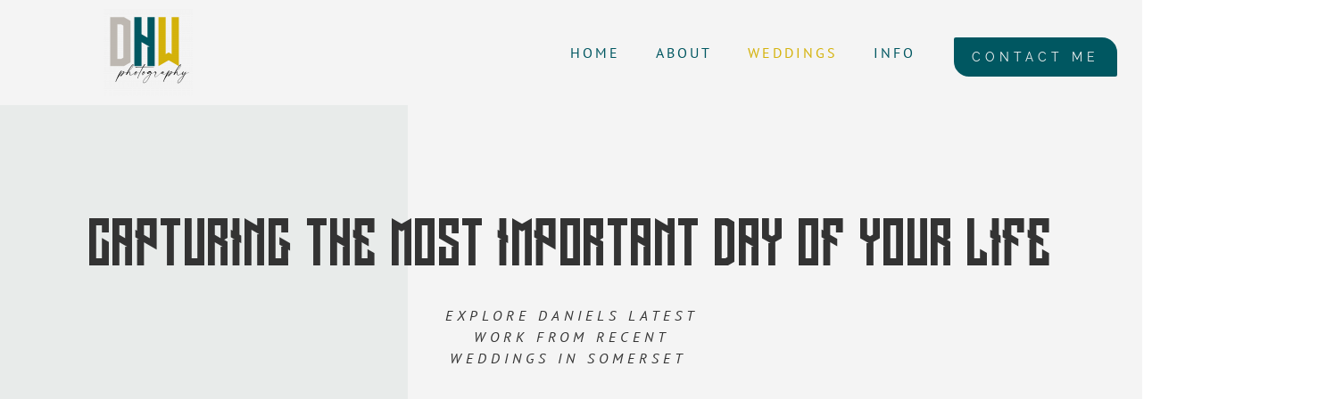

--- FILE ---
content_type: text/html; charset=UTF-8
request_url: https://dhwphotography.co.uk/weddings
body_size: 12392
content:
<!doctype html>
<html lang="en-GB">
<head>
	<meta charset="UTF-8">
		<meta name="viewport" content="width=device-width, initial-scale=1">
	<link rel="profile" href="https://gmpg.org/xfn/11">
	<title>Weddings &#8211; Dhw photography</title>
<meta name='robots' content='max-image-preview:large' />
<link rel="alternate" type="application/rss+xml" title="Dhw photography &raquo; Feed" href="https://dhwphotography.co.uk/feed" />
<link rel="alternate" type="application/rss+xml" title="Dhw photography &raquo; Comments Feed" href="https://dhwphotography.co.uk/comments/feed" />
<link rel="alternate" title="oEmbed (JSON)" type="application/json+oembed" href="https://dhwphotography.co.uk/wp-json/oembed/1.0/embed?url=https%3A%2F%2Fdhwphotography.co.uk%2Fweddings" />
<link rel="alternate" title="oEmbed (XML)" type="text/xml+oembed" href="https://dhwphotography.co.uk/wp-json/oembed/1.0/embed?url=https%3A%2F%2Fdhwphotography.co.uk%2Fweddings&#038;format=xml" />
<style id='wp-img-auto-sizes-contain-inline-css' type='text/css'>
img:is([sizes=auto i],[sizes^="auto," i]){contain-intrinsic-size:3000px 1500px}
/*# sourceURL=wp-img-auto-sizes-contain-inline-css */
</style>
<style id='wp-emoji-styles-inline-css' type='text/css'>

	img.wp-smiley, img.emoji {
		display: inline !important;
		border: none !important;
		box-shadow: none !important;
		height: 1em !important;
		width: 1em !important;
		margin: 0 0.07em !important;
		vertical-align: -0.1em !important;
		background: none !important;
		padding: 0 !important;
	}
/*# sourceURL=wp-emoji-styles-inline-css */
</style>
<style id='classic-theme-styles-inline-css' type='text/css'>
/*! This file is auto-generated */
.wp-block-button__link{color:#fff;background-color:#32373c;border-radius:9999px;box-shadow:none;text-decoration:none;padding:calc(.667em + 2px) calc(1.333em + 2px);font-size:1.125em}.wp-block-file__button{background:#32373c;color:#fff;text-decoration:none}
/*# sourceURL=/wp-includes/css/classic-themes.min.css */
</style>
<style id='global-styles-inline-css' type='text/css'>
:root{--wp--preset--aspect-ratio--square: 1;--wp--preset--aspect-ratio--4-3: 4/3;--wp--preset--aspect-ratio--3-4: 3/4;--wp--preset--aspect-ratio--3-2: 3/2;--wp--preset--aspect-ratio--2-3: 2/3;--wp--preset--aspect-ratio--16-9: 16/9;--wp--preset--aspect-ratio--9-16: 9/16;--wp--preset--color--black: #000000;--wp--preset--color--cyan-bluish-gray: #abb8c3;--wp--preset--color--white: #ffffff;--wp--preset--color--pale-pink: #f78da7;--wp--preset--color--vivid-red: #cf2e2e;--wp--preset--color--luminous-vivid-orange: #ff6900;--wp--preset--color--luminous-vivid-amber: #fcb900;--wp--preset--color--light-green-cyan: #7bdcb5;--wp--preset--color--vivid-green-cyan: #00d084;--wp--preset--color--pale-cyan-blue: #8ed1fc;--wp--preset--color--vivid-cyan-blue: #0693e3;--wp--preset--color--vivid-purple: #9b51e0;--wp--preset--gradient--vivid-cyan-blue-to-vivid-purple: linear-gradient(135deg,rgb(6,147,227) 0%,rgb(155,81,224) 100%);--wp--preset--gradient--light-green-cyan-to-vivid-green-cyan: linear-gradient(135deg,rgb(122,220,180) 0%,rgb(0,208,130) 100%);--wp--preset--gradient--luminous-vivid-amber-to-luminous-vivid-orange: linear-gradient(135deg,rgb(252,185,0) 0%,rgb(255,105,0) 100%);--wp--preset--gradient--luminous-vivid-orange-to-vivid-red: linear-gradient(135deg,rgb(255,105,0) 0%,rgb(207,46,46) 100%);--wp--preset--gradient--very-light-gray-to-cyan-bluish-gray: linear-gradient(135deg,rgb(238,238,238) 0%,rgb(169,184,195) 100%);--wp--preset--gradient--cool-to-warm-spectrum: linear-gradient(135deg,rgb(74,234,220) 0%,rgb(151,120,209) 20%,rgb(207,42,186) 40%,rgb(238,44,130) 60%,rgb(251,105,98) 80%,rgb(254,248,76) 100%);--wp--preset--gradient--blush-light-purple: linear-gradient(135deg,rgb(255,206,236) 0%,rgb(152,150,240) 100%);--wp--preset--gradient--blush-bordeaux: linear-gradient(135deg,rgb(254,205,165) 0%,rgb(254,45,45) 50%,rgb(107,0,62) 100%);--wp--preset--gradient--luminous-dusk: linear-gradient(135deg,rgb(255,203,112) 0%,rgb(199,81,192) 50%,rgb(65,88,208) 100%);--wp--preset--gradient--pale-ocean: linear-gradient(135deg,rgb(255,245,203) 0%,rgb(182,227,212) 50%,rgb(51,167,181) 100%);--wp--preset--gradient--electric-grass: linear-gradient(135deg,rgb(202,248,128) 0%,rgb(113,206,126) 100%);--wp--preset--gradient--midnight: linear-gradient(135deg,rgb(2,3,129) 0%,rgb(40,116,252) 100%);--wp--preset--font-size--small: 13px;--wp--preset--font-size--medium: 20px;--wp--preset--font-size--large: 36px;--wp--preset--font-size--x-large: 42px;--wp--preset--spacing--20: 0.44rem;--wp--preset--spacing--30: 0.67rem;--wp--preset--spacing--40: 1rem;--wp--preset--spacing--50: 1.5rem;--wp--preset--spacing--60: 2.25rem;--wp--preset--spacing--70: 3.38rem;--wp--preset--spacing--80: 5.06rem;--wp--preset--shadow--natural: 6px 6px 9px rgba(0, 0, 0, 0.2);--wp--preset--shadow--deep: 12px 12px 50px rgba(0, 0, 0, 0.4);--wp--preset--shadow--sharp: 6px 6px 0px rgba(0, 0, 0, 0.2);--wp--preset--shadow--outlined: 6px 6px 0px -3px rgb(255, 255, 255), 6px 6px rgb(0, 0, 0);--wp--preset--shadow--crisp: 6px 6px 0px rgb(0, 0, 0);}:where(.is-layout-flex){gap: 0.5em;}:where(.is-layout-grid){gap: 0.5em;}body .is-layout-flex{display: flex;}.is-layout-flex{flex-wrap: wrap;align-items: center;}.is-layout-flex > :is(*, div){margin: 0;}body .is-layout-grid{display: grid;}.is-layout-grid > :is(*, div){margin: 0;}:where(.wp-block-columns.is-layout-flex){gap: 2em;}:where(.wp-block-columns.is-layout-grid){gap: 2em;}:where(.wp-block-post-template.is-layout-flex){gap: 1.25em;}:where(.wp-block-post-template.is-layout-grid){gap: 1.25em;}.has-black-color{color: var(--wp--preset--color--black) !important;}.has-cyan-bluish-gray-color{color: var(--wp--preset--color--cyan-bluish-gray) !important;}.has-white-color{color: var(--wp--preset--color--white) !important;}.has-pale-pink-color{color: var(--wp--preset--color--pale-pink) !important;}.has-vivid-red-color{color: var(--wp--preset--color--vivid-red) !important;}.has-luminous-vivid-orange-color{color: var(--wp--preset--color--luminous-vivid-orange) !important;}.has-luminous-vivid-amber-color{color: var(--wp--preset--color--luminous-vivid-amber) !important;}.has-light-green-cyan-color{color: var(--wp--preset--color--light-green-cyan) !important;}.has-vivid-green-cyan-color{color: var(--wp--preset--color--vivid-green-cyan) !important;}.has-pale-cyan-blue-color{color: var(--wp--preset--color--pale-cyan-blue) !important;}.has-vivid-cyan-blue-color{color: var(--wp--preset--color--vivid-cyan-blue) !important;}.has-vivid-purple-color{color: var(--wp--preset--color--vivid-purple) !important;}.has-black-background-color{background-color: var(--wp--preset--color--black) !important;}.has-cyan-bluish-gray-background-color{background-color: var(--wp--preset--color--cyan-bluish-gray) !important;}.has-white-background-color{background-color: var(--wp--preset--color--white) !important;}.has-pale-pink-background-color{background-color: var(--wp--preset--color--pale-pink) !important;}.has-vivid-red-background-color{background-color: var(--wp--preset--color--vivid-red) !important;}.has-luminous-vivid-orange-background-color{background-color: var(--wp--preset--color--luminous-vivid-orange) !important;}.has-luminous-vivid-amber-background-color{background-color: var(--wp--preset--color--luminous-vivid-amber) !important;}.has-light-green-cyan-background-color{background-color: var(--wp--preset--color--light-green-cyan) !important;}.has-vivid-green-cyan-background-color{background-color: var(--wp--preset--color--vivid-green-cyan) !important;}.has-pale-cyan-blue-background-color{background-color: var(--wp--preset--color--pale-cyan-blue) !important;}.has-vivid-cyan-blue-background-color{background-color: var(--wp--preset--color--vivid-cyan-blue) !important;}.has-vivid-purple-background-color{background-color: var(--wp--preset--color--vivid-purple) !important;}.has-black-border-color{border-color: var(--wp--preset--color--black) !important;}.has-cyan-bluish-gray-border-color{border-color: var(--wp--preset--color--cyan-bluish-gray) !important;}.has-white-border-color{border-color: var(--wp--preset--color--white) !important;}.has-pale-pink-border-color{border-color: var(--wp--preset--color--pale-pink) !important;}.has-vivid-red-border-color{border-color: var(--wp--preset--color--vivid-red) !important;}.has-luminous-vivid-orange-border-color{border-color: var(--wp--preset--color--luminous-vivid-orange) !important;}.has-luminous-vivid-amber-border-color{border-color: var(--wp--preset--color--luminous-vivid-amber) !important;}.has-light-green-cyan-border-color{border-color: var(--wp--preset--color--light-green-cyan) !important;}.has-vivid-green-cyan-border-color{border-color: var(--wp--preset--color--vivid-green-cyan) !important;}.has-pale-cyan-blue-border-color{border-color: var(--wp--preset--color--pale-cyan-blue) !important;}.has-vivid-cyan-blue-border-color{border-color: var(--wp--preset--color--vivid-cyan-blue) !important;}.has-vivid-purple-border-color{border-color: var(--wp--preset--color--vivid-purple) !important;}.has-vivid-cyan-blue-to-vivid-purple-gradient-background{background: var(--wp--preset--gradient--vivid-cyan-blue-to-vivid-purple) !important;}.has-light-green-cyan-to-vivid-green-cyan-gradient-background{background: var(--wp--preset--gradient--light-green-cyan-to-vivid-green-cyan) !important;}.has-luminous-vivid-amber-to-luminous-vivid-orange-gradient-background{background: var(--wp--preset--gradient--luminous-vivid-amber-to-luminous-vivid-orange) !important;}.has-luminous-vivid-orange-to-vivid-red-gradient-background{background: var(--wp--preset--gradient--luminous-vivid-orange-to-vivid-red) !important;}.has-very-light-gray-to-cyan-bluish-gray-gradient-background{background: var(--wp--preset--gradient--very-light-gray-to-cyan-bluish-gray) !important;}.has-cool-to-warm-spectrum-gradient-background{background: var(--wp--preset--gradient--cool-to-warm-spectrum) !important;}.has-blush-light-purple-gradient-background{background: var(--wp--preset--gradient--blush-light-purple) !important;}.has-blush-bordeaux-gradient-background{background: var(--wp--preset--gradient--blush-bordeaux) !important;}.has-luminous-dusk-gradient-background{background: var(--wp--preset--gradient--luminous-dusk) !important;}.has-pale-ocean-gradient-background{background: var(--wp--preset--gradient--pale-ocean) !important;}.has-electric-grass-gradient-background{background: var(--wp--preset--gradient--electric-grass) !important;}.has-midnight-gradient-background{background: var(--wp--preset--gradient--midnight) !important;}.has-small-font-size{font-size: var(--wp--preset--font-size--small) !important;}.has-medium-font-size{font-size: var(--wp--preset--font-size--medium) !important;}.has-large-font-size{font-size: var(--wp--preset--font-size--large) !important;}.has-x-large-font-size{font-size: var(--wp--preset--font-size--x-large) !important;}
:where(.wp-block-post-template.is-layout-flex){gap: 1.25em;}:where(.wp-block-post-template.is-layout-grid){gap: 1.25em;}
:where(.wp-block-term-template.is-layout-flex){gap: 1.25em;}:where(.wp-block-term-template.is-layout-grid){gap: 1.25em;}
:where(.wp-block-columns.is-layout-flex){gap: 2em;}:where(.wp-block-columns.is-layout-grid){gap: 2em;}
:root :where(.wp-block-pullquote){font-size: 1.5em;line-height: 1.6;}
/*# sourceURL=global-styles-inline-css */
</style>
<link rel='stylesheet' id='hello-elementor-css' href='https://dhwphotography.co.uk/wp-content/themes/hello-elementor/style.min.css?ver=2.4.2' type='text/css' media='all' />
<link rel='stylesheet' id='hello-elementor-theme-style-css' href='https://dhwphotography.co.uk/wp-content/themes/hello-elementor/theme.min.css?ver=2.4.2' type='text/css' media='all' />
<link rel='stylesheet' id='elementor-frontend-css' href='https://dhwphotography.co.uk/wp-content/plugins/elementor/assets/css/frontend.min.css?ver=3.34.2' type='text/css' media='all' />
<link rel='stylesheet' id='elementor-post-5-css' href='https://dhwphotography.co.uk/wp-content/uploads/elementor/css/post-5.css?ver=1768935969' type='text/css' media='all' />
<link rel='stylesheet' id='elementor-icons-css' href='https://dhwphotography.co.uk/wp-content/plugins/elementor/assets/lib/eicons/css/elementor-icons.min.css?ver=5.46.0' type='text/css' media='all' />
<link rel='stylesheet' id='elementor-pro-css' href='https://dhwphotography.co.uk/wp-content/plugins/elementor-pro/assets/css/frontend.min.css?ver=3.9.0' type='text/css' media='all' />
<link rel='stylesheet' id='widget-spacer-css' href='https://dhwphotography.co.uk/wp-content/plugins/elementor/assets/css/widget-spacer.min.css?ver=3.34.2' type='text/css' media='all' />
<link rel='stylesheet' id='e-animation-fadeIn-css' href='https://dhwphotography.co.uk/wp-content/plugins/elementor/assets/lib/animations/styles/fadeIn.min.css?ver=3.34.2' type='text/css' media='all' />
<link rel='stylesheet' id='widget-heading-css' href='https://dhwphotography.co.uk/wp-content/plugins/elementor/assets/css/widget-heading.min.css?ver=3.34.2' type='text/css' media='all' />
<link rel='stylesheet' id='swiper-css' href='https://dhwphotography.co.uk/wp-content/plugins/elementor/assets/lib/swiper/v8/css/swiper.min.css?ver=8.4.5' type='text/css' media='all' />
<link rel='stylesheet' id='e-swiper-css' href='https://dhwphotography.co.uk/wp-content/plugins/elementor/assets/css/conditionals/e-swiper.min.css?ver=3.34.2' type='text/css' media='all' />
<link rel='stylesheet' id='widget-image-gallery-css' href='https://dhwphotography.co.uk/wp-content/plugins/elementor/assets/css/widget-image-gallery.min.css?ver=3.34.2' type='text/css' media='all' />
<link rel='stylesheet' id='e-animation-hang-css' href='https://dhwphotography.co.uk/wp-content/plugins/elementor/assets/lib/animations/styles/e-animation-hang.min.css?ver=3.34.2' type='text/css' media='all' />
<link rel='stylesheet' id='elementor-post-220-css' href='https://dhwphotography.co.uk/wp-content/uploads/elementor/css/post-220.css?ver=1768939690' type='text/css' media='all' />
<link rel='stylesheet' id='elementor-post-1043-css' href='https://dhwphotography.co.uk/wp-content/uploads/elementor/css/post-1043.css?ver=1768935969' type='text/css' media='all' />
<link rel='stylesheet' id='elementor-post-1009-css' href='https://dhwphotography.co.uk/wp-content/uploads/elementor/css/post-1009.css?ver=1768935969' type='text/css' media='all' />
<link rel='stylesheet' id='elementor-gf-local-italiana-css' href='https://dhwphotography.co.uk/wp-content/uploads/elementor/google-fonts/css/italiana.css?ver=1742237653' type='text/css' media='all' />
<link rel='stylesheet' id='elementor-gf-local-ptsans-css' href='https://dhwphotography.co.uk/wp-content/uploads/elementor/google-fonts/css/ptsans.css?ver=1742237654' type='text/css' media='all' />
<link rel='stylesheet' id='elementor-gf-local-raleway-css' href='https://dhwphotography.co.uk/wp-content/uploads/elementor/google-fonts/css/raleway.css?ver=1742237659' type='text/css' media='all' />
<link rel='stylesheet' id='elementor-icons-shared-0-css' href='https://dhwphotography.co.uk/wp-content/plugins/elementor/assets/lib/font-awesome/css/fontawesome.min.css?ver=5.15.3' type='text/css' media='all' />
<link rel='stylesheet' id='elementor-icons-fa-solid-css' href='https://dhwphotography.co.uk/wp-content/plugins/elementor/assets/lib/font-awesome/css/solid.min.css?ver=5.15.3' type='text/css' media='all' />
<script type="text/javascript" src="https://dhwphotography.co.uk/wp-includes/js/jquery/jquery.min.js?ver=3.7.1" id="jquery-core-js"></script>
<script type="text/javascript" src="https://dhwphotography.co.uk/wp-includes/js/jquery/jquery-migrate.min.js?ver=3.4.1" id="jquery-migrate-js"></script>
<link rel="https://api.w.org/" href="https://dhwphotography.co.uk/wp-json/" /><link rel="alternate" title="JSON" type="application/json" href="https://dhwphotography.co.uk/wp-json/wp/v2/pages/220" /><link rel="EditURI" type="application/rsd+xml" title="RSD" href="https://dhwphotography.co.uk/xmlrpc.php?rsd" />
<meta name="generator" content="WordPress 6.9" />
<link rel="canonical" href="https://dhwphotography.co.uk/weddings" />
<link rel='shortlink' href='https://dhwphotography.co.uk/?p=220' />
<meta name="generator" content="Elementor 3.34.2; features: additional_custom_breakpoints; settings: css_print_method-external, google_font-enabled, font_display-auto">
			<style>
				.e-con.e-parent:nth-of-type(n+4):not(.e-lazyloaded):not(.e-no-lazyload),
				.e-con.e-parent:nth-of-type(n+4):not(.e-lazyloaded):not(.e-no-lazyload) * {
					background-image: none !important;
				}
				@media screen and (max-height: 1024px) {
					.e-con.e-parent:nth-of-type(n+3):not(.e-lazyloaded):not(.e-no-lazyload),
					.e-con.e-parent:nth-of-type(n+3):not(.e-lazyloaded):not(.e-no-lazyload) * {
						background-image: none !important;
					}
				}
				@media screen and (max-height: 640px) {
					.e-con.e-parent:nth-of-type(n+2):not(.e-lazyloaded):not(.e-no-lazyload),
					.e-con.e-parent:nth-of-type(n+2):not(.e-lazyloaded):not(.e-no-lazyload) * {
						background-image: none !important;
					}
				}
			</style>
			<link rel="icon" href="https://dhwphotography.co.uk/wp-content/uploads/2022/01/logo-2-150x150.png" sizes="32x32" />
<link rel="icon" href="https://dhwphotography.co.uk/wp-content/uploads/2022/01/logo-2-300x300.png" sizes="192x192" />
<link rel="apple-touch-icon" href="https://dhwphotography.co.uk/wp-content/uploads/2022/01/logo-2-300x300.png" />
<meta name="msapplication-TileImage" content="https://dhwphotography.co.uk/wp-content/uploads/2022/01/logo-2-300x300.png" />
</head>
<body class="wp-singular page-template-default page page-id-220 wp-custom-logo wp-theme-hello-elementor elementor-default elementor-template-full-width elementor-kit-5 elementor-page elementor-page-220 elementor-page-1050">

		<div data-elementor-type="header" data-elementor-id="1043" class="elementor elementor-1043 elementor-location-header">
					<div class="elementor-section-wrap">
								<section class="elementor-section elementor-top-section elementor-element elementor-element-58d7d64 elementor-section-height-min-height elementor-section-full_width elementor-section-content-middle elementor-section-height-default elementor-section-items-middle" data-id="58d7d64" data-element_type="section" data-settings="{&quot;background_background&quot;:&quot;classic&quot;}">
						<div class="elementor-container elementor-column-gap-default">
					<div class="elementor-column elementor-col-33 elementor-top-column elementor-element elementor-element-89af22c" data-id="89af22c" data-element_type="column">
			<div class="elementor-widget-wrap elementor-element-populated">
						<div class="elementor-element elementor-element-beafd40 elementor-widget elementor-widget-theme-site-logo elementor-widget-image" data-id="beafd40" data-element_type="widget" data-widget_type="theme-site-logo.default">
				<div class="elementor-widget-container">
																<a href="https://dhwphotography.co.uk">
							<img src="https://dhwphotography.co.uk/wp-content/uploads/elementor/thumbs/logo22-pjev054d0yvpqfo5xkob3d7whjnqrcz603tzgb37pw.png" title="logo22" alt="logo22" loading="lazy" />								</a>
															</div>
				</div>
					</div>
		</div>
				<div class="elementor-column elementor-col-33 elementor-top-column elementor-element elementor-element-eb5d593" data-id="eb5d593" data-element_type="column">
			<div class="elementor-widget-wrap elementor-element-populated">
						<div class="elementor-element elementor-element-74dd806 elementor-nav-menu__align-right elementor-nav-menu--dropdown-tablet elementor-nav-menu__text-align-aside elementor-nav-menu--toggle elementor-nav-menu--burger elementor-widget elementor-widget-nav-menu" data-id="74dd806" data-element_type="widget" data-settings="{&quot;layout&quot;:&quot;horizontal&quot;,&quot;submenu_icon&quot;:{&quot;value&quot;:&quot;&lt;i class=\&quot;fas fa-caret-down\&quot;&gt;&lt;\/i&gt;&quot;,&quot;library&quot;:&quot;fa-solid&quot;},&quot;toggle&quot;:&quot;burger&quot;}" data-widget_type="nav-menu.default">
				<div class="elementor-widget-container">
								<nav migration_allowed="1" migrated="0" class="elementor-nav-menu--main elementor-nav-menu__container elementor-nav-menu--layout-horizontal e--pointer-underline e--animation-fade">
				<ul id="menu-1-74dd806" class="elementor-nav-menu"><li class="menu-item menu-item-type-post_type menu-item-object-page menu-item-home menu-item-684"><a href="https://dhwphotography.co.uk/" class="elementor-item">Home</a></li>
<li class="menu-item menu-item-type-post_type menu-item-object-page menu-item-267"><a href="https://dhwphotography.co.uk/about-2" class="elementor-item">About</a></li>
<li class="menu-item menu-item-type-post_type menu-item-object-page current-menu-item page_item page-item-220 current_page_item menu-item-266"><a href="https://dhwphotography.co.uk/weddings" aria-current="page" class="elementor-item elementor-item-active">Weddings</a></li>
<li class="menu-item menu-item-type-post_type menu-item-object-page menu-item-269"><a href="https://dhwphotography.co.uk/info" class="elementor-item">Info</a></li>
</ul>			</nav>
					<div class="elementor-menu-toggle" role="button" tabindex="0" aria-label="Menu Toggle" aria-expanded="false">
			<i aria-hidden="true" role="presentation" class="elementor-menu-toggle__icon--open eicon-menu-bar"></i><i aria-hidden="true" role="presentation" class="elementor-menu-toggle__icon--close eicon-close"></i>			<span class="elementor-screen-only">Menu</span>
		</div>
			<nav class="elementor-nav-menu--dropdown elementor-nav-menu__container" aria-hidden="true">
				<ul id="menu-2-74dd806" class="elementor-nav-menu"><li class="menu-item menu-item-type-post_type menu-item-object-page menu-item-home menu-item-684"><a href="https://dhwphotography.co.uk/" class="elementor-item" tabindex="-1">Home</a></li>
<li class="menu-item menu-item-type-post_type menu-item-object-page menu-item-267"><a href="https://dhwphotography.co.uk/about-2" class="elementor-item" tabindex="-1">About</a></li>
<li class="menu-item menu-item-type-post_type menu-item-object-page current-menu-item page_item page-item-220 current_page_item menu-item-266"><a href="https://dhwphotography.co.uk/weddings" aria-current="page" class="elementor-item elementor-item-active" tabindex="-1">Weddings</a></li>
<li class="menu-item menu-item-type-post_type menu-item-object-page menu-item-269"><a href="https://dhwphotography.co.uk/info" class="elementor-item" tabindex="-1">Info</a></li>
</ul>			</nav>
						</div>
				</div>
					</div>
		</div>
				<div class="elementor-column elementor-col-33 elementor-top-column elementor-element elementor-element-9379e43" data-id="9379e43" data-element_type="column">
			<div class="elementor-widget-wrap elementor-element-populated">
						<div class="elementor-element elementor-element-9bf2ca9 e-transform elementor-widget elementor-widget-button" data-id="9bf2ca9" data-element_type="widget" data-settings="{&quot;_transform_scaleX_effect&quot;:{&quot;unit&quot;:&quot;px&quot;,&quot;size&quot;:&quot;&quot;,&quot;sizes&quot;:[]},&quot;_transform_scaleX_effect_tablet&quot;:{&quot;unit&quot;:&quot;px&quot;,&quot;size&quot;:&quot;&quot;,&quot;sizes&quot;:[]},&quot;_transform_scaleX_effect_mobile&quot;:{&quot;unit&quot;:&quot;px&quot;,&quot;size&quot;:&quot;&quot;,&quot;sizes&quot;:[]},&quot;_transform_scaleY_effect&quot;:{&quot;unit&quot;:&quot;px&quot;,&quot;size&quot;:&quot;&quot;,&quot;sizes&quot;:[]},&quot;_transform_scaleY_effect_tablet&quot;:{&quot;unit&quot;:&quot;px&quot;,&quot;size&quot;:&quot;&quot;,&quot;sizes&quot;:[]},&quot;_transform_scaleY_effect_mobile&quot;:{&quot;unit&quot;:&quot;px&quot;,&quot;size&quot;:&quot;&quot;,&quot;sizes&quot;:[]}}" data-widget_type="button.default">
				<div class="elementor-widget-container">
									<div class="elementor-button-wrapper">
					<a class="elementor-button elementor-button-link elementor-size-xs elementor-animation-skew" href="https://dhwphotography.co.uk/contact">
						<span class="elementor-button-content-wrapper">
									<span class="elementor-button-text">contact me</span>
					</span>
					</a>
				</div>
								</div>
				</div>
					</div>
		</div>
					</div>
		</section>
							</div>
				</div>
				<div data-elementor-type="wp-page" data-elementor-id="220" class="elementor elementor-220">
						<section class="elementor-section elementor-top-section elementor-element elementor-element-6d8fa451 elementor-section-full_width elementor-section-height-min-height elementor-section-items-stretch elementor-section-content-top elementor-section-height-default" data-id="6d8fa451" data-element_type="section" data-settings="{&quot;background_background&quot;:&quot;classic&quot;}">
						<div class="elementor-container elementor-column-gap-no">
					<div class="elementor-column elementor-col-100 elementor-top-column elementor-element elementor-element-7571e7a7" data-id="7571e7a7" data-element_type="column">
			<div class="elementor-widget-wrap elementor-element-populated">
						<div class="elementor-element elementor-element-3622a119 elementor-widget__width-initial elementor-absolute elementor-widget-tablet__width-initial elementor-widget-mobile__width-inherit elementor-widget elementor-widget-spacer" data-id="3622a119" data-element_type="widget" data-settings="{&quot;_position&quot;:&quot;absolute&quot;}" data-widget_type="spacer.default">
				<div class="elementor-widget-container">
							<div class="elementor-spacer">
			<div class="elementor-spacer-inner"></div>
		</div>
						</div>
				</div>
				<section class="elementor-section elementor-inner-section elementor-element elementor-element-8a15b7 elementor-section-boxed elementor-section-height-default elementor-section-height-default" data-id="8a15b7" data-element_type="section">
						<div class="elementor-container elementor-column-gap-no">
					<div class="elementor-column elementor-col-100 elementor-inner-column elementor-element elementor-element-33196a38" data-id="33196a38" data-element_type="column">
			<div class="elementor-widget-wrap elementor-element-populated">
						<div class="elementor-element elementor-element-50890fda elementor-invisible elementor-widget elementor-widget-heading" data-id="50890fda" data-element_type="widget" data-settings="{&quot;_animation&quot;:&quot;fadeIn&quot;}" data-widget_type="heading.default">
				<div class="elementor-widget-container">
					<h1 class="elementor-heading-title elementor-size-default">Capturing the most important day of your life</h1>				</div>
				</div>
				<div class="elementor-element elementor-element-1d29a4f9 elementor-invisible elementor-widget elementor-widget-text-editor" data-id="1d29a4f9" data-element_type="widget" data-settings="{&quot;_animation&quot;:&quot;fadeIn&quot;,&quot;_animation_delay&quot;:&quot;200&quot;}" data-widget_type="text-editor.default">
				<div class="elementor-widget-container">
									<p>Explore Daniels latest work from recent weddings in somerset </p>								</div>
				</div>
					</div>
		</div>
					</div>
		</section>
					</div>
		</div>
					</div>
		</section>
				<section class="elementor-section elementor-top-section elementor-element elementor-element-277f28c3 elementor-section-boxed elementor-section-height-default elementor-section-height-default" data-id="277f28c3" data-element_type="section">
						<div class="elementor-container elementor-column-gap-no">
					<div class="elementor-column elementor-col-100 elementor-top-column elementor-element elementor-element-19c487a4" data-id="19c487a4" data-element_type="column">
			<div class="elementor-widget-wrap elementor-element-populated">
						<div class="elementor-element elementor-element-6acef465 gallery-spacing-custom elementor-widget elementor-widget-image-gallery" data-id="6acef465" data-element_type="widget" data-widget_type="image-gallery.default">
				<div class="elementor-widget-container">
							<div class="elementor-image-gallery">
			<div id='gallery-1' class='gallery galleryid-220 gallery-columns-3 gallery-size-full'><figure class='gallery-item'>
			<div class='gallery-icon landscape'>
				<a data-elementor-open-lightbox="yes" data-elementor-lightbox-slideshow="6acef465" data-elementor-lightbox-title="web-168" data-e-action-hash="#elementor-action%3Aaction%3Dlightbox%26settings%3DeyJpZCI6NjAxLCJ1cmwiOiJodHRwczpcL1wvZGh3cGhvdG9ncmFwaHkuY28udWtcL3dwLWNvbnRlbnRcL3VwbG9hZHNcLzIwMjJcLzAxXC93ZWItMTY4LmpwZyIsInNsaWRlc2hvdyI6IjZhY2VmNDY1In0%3D" href='https://dhwphotography.co.uk/wp-content/uploads/2022/01/web-168.jpg'><img fetchpriority="high" decoding="async" width="1498" height="1000" src="https://dhwphotography.co.uk/wp-content/uploads/2022/01/web-168.jpg" class="attachment-full size-full" alt="" srcset="https://dhwphotography.co.uk/wp-content/uploads/2022/01/web-168.jpg 1498w, https://dhwphotography.co.uk/wp-content/uploads/2022/01/web-168-300x200.jpg 300w, https://dhwphotography.co.uk/wp-content/uploads/2022/01/web-168-1024x684.jpg 1024w, https://dhwphotography.co.uk/wp-content/uploads/2022/01/web-168-768x513.jpg 768w" sizes="(max-width: 1498px) 100vw, 1498px" /></a>
			</div></figure><figure class='gallery-item'>
			<div class='gallery-icon landscape'>
				<a data-elementor-open-lightbox="yes" data-elementor-lightbox-slideshow="6acef465" data-elementor-lightbox-title="web-161" data-e-action-hash="#elementor-action%3Aaction%3Dlightbox%26settings%3DeyJpZCI6NTk0LCJ1cmwiOiJodHRwczpcL1wvZGh3cGhvdG9ncmFwaHkuY28udWtcL3dwLWNvbnRlbnRcL3VwbG9hZHNcLzIwMjJcLzAxXC93ZWItMTYxLmpwZyIsInNsaWRlc2hvdyI6IjZhY2VmNDY1In0%3D" href='https://dhwphotography.co.uk/wp-content/uploads/2022/01/web-161.jpg'><img decoding="async" width="1498" height="1000" src="https://dhwphotography.co.uk/wp-content/uploads/2022/01/web-161.jpg" class="attachment-full size-full" alt="" srcset="https://dhwphotography.co.uk/wp-content/uploads/2022/01/web-161.jpg 1498w, https://dhwphotography.co.uk/wp-content/uploads/2022/01/web-161-300x200.jpg 300w, https://dhwphotography.co.uk/wp-content/uploads/2022/01/web-161-1024x684.jpg 1024w, https://dhwphotography.co.uk/wp-content/uploads/2022/01/web-161-768x513.jpg 768w" sizes="(max-width: 1498px) 100vw, 1498px" /></a>
			</div></figure><figure class='gallery-item'>
			<div class='gallery-icon landscape'>
				<a data-elementor-open-lightbox="yes" data-elementor-lightbox-slideshow="6acef465" data-elementor-lightbox-title="web-132" data-e-action-hash="#elementor-action%3Aaction%3Dlightbox%26settings%3DeyJpZCI6NTY1LCJ1cmwiOiJodHRwczpcL1wvZGh3cGhvdG9ncmFwaHkuY28udWtcL3dwLWNvbnRlbnRcL3VwbG9hZHNcLzIwMjJcLzAxXC93ZWItMTMyLmpwZyIsInNsaWRlc2hvdyI6IjZhY2VmNDY1In0%3D" href='https://dhwphotography.co.uk/wp-content/uploads/2022/01/web-132.jpg'><img decoding="async" width="1498" height="1000" src="https://dhwphotography.co.uk/wp-content/uploads/2022/01/web-132.jpg" class="attachment-full size-full" alt="" srcset="https://dhwphotography.co.uk/wp-content/uploads/2022/01/web-132.jpg 1498w, https://dhwphotography.co.uk/wp-content/uploads/2022/01/web-132-300x200.jpg 300w, https://dhwphotography.co.uk/wp-content/uploads/2022/01/web-132-1024x684.jpg 1024w, https://dhwphotography.co.uk/wp-content/uploads/2022/01/web-132-768x513.jpg 768w" sizes="(max-width: 1498px) 100vw, 1498px" /></a>
			</div></figure><figure class='gallery-item'>
			<div class='gallery-icon landscape'>
				<a data-elementor-open-lightbox="yes" data-elementor-lightbox-slideshow="6acef465" data-elementor-lightbox-title="web-133" data-e-action-hash="#elementor-action%3Aaction%3Dlightbox%26settings%3DeyJpZCI6NTY2LCJ1cmwiOiJodHRwczpcL1wvZGh3cGhvdG9ncmFwaHkuY28udWtcL3dwLWNvbnRlbnRcL3VwbG9hZHNcLzIwMjJcLzAxXC93ZWItMTMzLmpwZyIsInNsaWRlc2hvdyI6IjZhY2VmNDY1In0%3D" href='https://dhwphotography.co.uk/wp-content/uploads/2022/01/web-133.jpg'><img loading="lazy" decoding="async" width="1498" height="1000" src="https://dhwphotography.co.uk/wp-content/uploads/2022/01/web-133.jpg" class="attachment-full size-full" alt="" srcset="https://dhwphotography.co.uk/wp-content/uploads/2022/01/web-133.jpg 1498w, https://dhwphotography.co.uk/wp-content/uploads/2022/01/web-133-300x200.jpg 300w, https://dhwphotography.co.uk/wp-content/uploads/2022/01/web-133-1024x684.jpg 1024w, https://dhwphotography.co.uk/wp-content/uploads/2022/01/web-133-768x513.jpg 768w" sizes="(max-width: 1498px) 100vw, 1498px" /></a>
			</div></figure><figure class='gallery-item'>
			<div class='gallery-icon landscape'>
				<a data-elementor-open-lightbox="yes" data-elementor-lightbox-slideshow="6acef465" data-elementor-lightbox-title="web-123" data-e-action-hash="#elementor-action%3Aaction%3Dlightbox%26settings%3DeyJpZCI6NTU2LCJ1cmwiOiJodHRwczpcL1wvZGh3cGhvdG9ncmFwaHkuY28udWtcL3dwLWNvbnRlbnRcL3VwbG9hZHNcLzIwMjJcLzAxXC93ZWItMTIzLmpwZyIsInNsaWRlc2hvdyI6IjZhY2VmNDY1In0%3D" href='https://dhwphotography.co.uk/wp-content/uploads/2022/01/web-123.jpg'><img loading="lazy" decoding="async" width="1498" height="1000" src="https://dhwphotography.co.uk/wp-content/uploads/2022/01/web-123.jpg" class="attachment-full size-full" alt="" srcset="https://dhwphotography.co.uk/wp-content/uploads/2022/01/web-123.jpg 1498w, https://dhwphotography.co.uk/wp-content/uploads/2022/01/web-123-300x200.jpg 300w, https://dhwphotography.co.uk/wp-content/uploads/2022/01/web-123-1024x684.jpg 1024w, https://dhwphotography.co.uk/wp-content/uploads/2022/01/web-123-768x513.jpg 768w" sizes="(max-width: 1498px) 100vw, 1498px" /></a>
			</div></figure><figure class='gallery-item'>
			<div class='gallery-icon landscape'>
				<a data-elementor-open-lightbox="yes" data-elementor-lightbox-slideshow="6acef465" data-elementor-lightbox-title="web-120" data-e-action-hash="#elementor-action%3Aaction%3Dlightbox%26settings%3DeyJpZCI6NTUzLCJ1cmwiOiJodHRwczpcL1wvZGh3cGhvdG9ncmFwaHkuY28udWtcL3dwLWNvbnRlbnRcL3VwbG9hZHNcLzIwMjJcLzAxXC93ZWItMTIwLmpwZyIsInNsaWRlc2hvdyI6IjZhY2VmNDY1In0%3D" href='https://dhwphotography.co.uk/wp-content/uploads/2022/01/web-120.jpg'><img loading="lazy" decoding="async" width="1498" height="1000" src="https://dhwphotography.co.uk/wp-content/uploads/2022/01/web-120.jpg" class="attachment-full size-full" alt="" srcset="https://dhwphotography.co.uk/wp-content/uploads/2022/01/web-120.jpg 1498w, https://dhwphotography.co.uk/wp-content/uploads/2022/01/web-120-300x200.jpg 300w, https://dhwphotography.co.uk/wp-content/uploads/2022/01/web-120-1024x684.jpg 1024w, https://dhwphotography.co.uk/wp-content/uploads/2022/01/web-120-768x513.jpg 768w" sizes="(max-width: 1498px) 100vw, 1498px" /></a>
			</div></figure><figure class='gallery-item'>
			<div class='gallery-icon landscape'>
				<a data-elementor-open-lightbox="yes" data-elementor-lightbox-slideshow="6acef465" data-elementor-lightbox-title="web-59" data-e-action-hash="#elementor-action%3Aaction%3Dlightbox%26settings%3DeyJpZCI6NDkyLCJ1cmwiOiJodHRwczpcL1wvZGh3cGhvdG9ncmFwaHkuY28udWtcL3dwLWNvbnRlbnRcL3VwbG9hZHNcLzIwMjJcLzAxXC93ZWItNTkuanBnIiwic2xpZGVzaG93IjoiNmFjZWY0NjUifQ%3D%3D" href='https://dhwphotography.co.uk/wp-content/uploads/2022/01/web-59.jpg'><img loading="lazy" decoding="async" width="1498" height="1000" src="https://dhwphotography.co.uk/wp-content/uploads/2022/01/web-59.jpg" class="attachment-full size-full" alt="" srcset="https://dhwphotography.co.uk/wp-content/uploads/2022/01/web-59.jpg 1498w, https://dhwphotography.co.uk/wp-content/uploads/2022/01/web-59-300x200.jpg 300w, https://dhwphotography.co.uk/wp-content/uploads/2022/01/web-59-1024x684.jpg 1024w, https://dhwphotography.co.uk/wp-content/uploads/2022/01/web-59-768x513.jpg 768w" sizes="(max-width: 1498px) 100vw, 1498px" /></a>
			</div></figure><figure class='gallery-item'>
			<div class='gallery-icon landscape'>
				<a data-elementor-open-lightbox="yes" data-elementor-lightbox-slideshow="6acef465" data-elementor-lightbox-title="web-115" data-e-action-hash="#elementor-action%3Aaction%3Dlightbox%26settings%3DeyJpZCI6NTQ4LCJ1cmwiOiJodHRwczpcL1wvZGh3cGhvdG9ncmFwaHkuY28udWtcL3dwLWNvbnRlbnRcL3VwbG9hZHNcLzIwMjJcLzAxXC93ZWItMTE1LmpwZyIsInNsaWRlc2hvdyI6IjZhY2VmNDY1In0%3D" href='https://dhwphotography.co.uk/wp-content/uploads/2022/01/web-115.jpg'><img loading="lazy" decoding="async" width="1498" height="1000" src="https://dhwphotography.co.uk/wp-content/uploads/2022/01/web-115.jpg" class="attachment-full size-full" alt="" srcset="https://dhwphotography.co.uk/wp-content/uploads/2022/01/web-115.jpg 1498w, https://dhwphotography.co.uk/wp-content/uploads/2022/01/web-115-300x200.jpg 300w, https://dhwphotography.co.uk/wp-content/uploads/2022/01/web-115-1024x684.jpg 1024w, https://dhwphotography.co.uk/wp-content/uploads/2022/01/web-115-768x513.jpg 768w" sizes="(max-width: 1498px) 100vw, 1498px" /></a>
			</div></figure><figure class='gallery-item'>
			<div class='gallery-icon landscape'>
				<a data-elementor-open-lightbox="yes" data-elementor-lightbox-slideshow="6acef465" data-elementor-lightbox-title="web-137" data-e-action-hash="#elementor-action%3Aaction%3Dlightbox%26settings%3DeyJpZCI6NTcwLCJ1cmwiOiJodHRwczpcL1wvZGh3cGhvdG9ncmFwaHkuY28udWtcL3dwLWNvbnRlbnRcL3VwbG9hZHNcLzIwMjJcLzAxXC93ZWItMTM3LmpwZyIsInNsaWRlc2hvdyI6IjZhY2VmNDY1In0%3D" href='https://dhwphotography.co.uk/wp-content/uploads/2022/01/web-137.jpg'><img loading="lazy" decoding="async" width="1498" height="1000" src="https://dhwphotography.co.uk/wp-content/uploads/2022/01/web-137.jpg" class="attachment-full size-full" alt="" srcset="https://dhwphotography.co.uk/wp-content/uploads/2022/01/web-137.jpg 1498w, https://dhwphotography.co.uk/wp-content/uploads/2022/01/web-137-300x200.jpg 300w, https://dhwphotography.co.uk/wp-content/uploads/2022/01/web-137-1024x684.jpg 1024w, https://dhwphotography.co.uk/wp-content/uploads/2022/01/web-137-768x513.jpg 768w" sizes="(max-width: 1498px) 100vw, 1498px" /></a>
			</div></figure><figure class='gallery-item'>
			<div class='gallery-icon portrait'>
				<a data-elementor-open-lightbox="yes" data-elementor-lightbox-slideshow="6acef465" data-elementor-lightbox-title="web-5" data-e-action-hash="#elementor-action%3Aaction%3Dlightbox%26settings%3DeyJpZCI6NDM4LCJ1cmwiOiJodHRwczpcL1wvZGh3cGhvdG9ncmFwaHkuY28udWtcL3dwLWNvbnRlbnRcL3VwbG9hZHNcLzIwMjJcLzAxXC93ZWItNS5qcGciLCJzbGlkZXNob3ciOiI2YWNlZjQ2NSJ9" href='https://dhwphotography.co.uk/wp-content/uploads/2022/01/web-5.jpg'><img loading="lazy" decoding="async" width="668" height="1000" src="https://dhwphotography.co.uk/wp-content/uploads/2022/01/web-5.jpg" class="attachment-full size-full" alt="" srcset="https://dhwphotography.co.uk/wp-content/uploads/2022/01/web-5.jpg 668w, https://dhwphotography.co.uk/wp-content/uploads/2022/01/web-5-200x300.jpg 200w" sizes="(max-width: 668px) 100vw, 668px" /></a>
			</div></figure><figure class='gallery-item'>
			<div class='gallery-icon portrait'>
				<a data-elementor-open-lightbox="yes" data-elementor-lightbox-slideshow="6acef465" data-elementor-lightbox-title="web-169" data-e-action-hash="#elementor-action%3Aaction%3Dlightbox%26settings%3DeyJpZCI6NjAyLCJ1cmwiOiJodHRwczpcL1wvZGh3cGhvdG9ncmFwaHkuY28udWtcL3dwLWNvbnRlbnRcL3VwbG9hZHNcLzIwMjJcLzAxXC93ZWItMTY5LmpwZyIsInNsaWRlc2hvdyI6IjZhY2VmNDY1In0%3D" href='https://dhwphotography.co.uk/wp-content/uploads/2022/01/web-169.jpg'><img loading="lazy" decoding="async" width="668" height="1000" src="https://dhwphotography.co.uk/wp-content/uploads/2022/01/web-169.jpg" class="attachment-full size-full" alt="" srcset="https://dhwphotography.co.uk/wp-content/uploads/2022/01/web-169.jpg 668w, https://dhwphotography.co.uk/wp-content/uploads/2022/01/web-169-200x300.jpg 200w" sizes="(max-width: 668px) 100vw, 668px" /></a>
			</div></figure><figure class='gallery-item'>
			<div class='gallery-icon portrait'>
				<a data-elementor-open-lightbox="yes" data-elementor-lightbox-slideshow="6acef465" data-elementor-lightbox-title="web-62" data-e-action-hash="#elementor-action%3Aaction%3Dlightbox%26settings%3DeyJpZCI6NDk1LCJ1cmwiOiJodHRwczpcL1wvZGh3cGhvdG9ncmFwaHkuY28udWtcL3dwLWNvbnRlbnRcL3VwbG9hZHNcLzIwMjJcLzAxXC93ZWItNjIuanBnIiwic2xpZGVzaG93IjoiNmFjZWY0NjUifQ%3D%3D" href='https://dhwphotography.co.uk/wp-content/uploads/2022/01/web-62.jpg'><img loading="lazy" decoding="async" width="668" height="1000" src="https://dhwphotography.co.uk/wp-content/uploads/2022/01/web-62.jpg" class="attachment-full size-full" alt="" srcset="https://dhwphotography.co.uk/wp-content/uploads/2022/01/web-62.jpg 668w, https://dhwphotography.co.uk/wp-content/uploads/2022/01/web-62-200x300.jpg 200w" sizes="(max-width: 668px) 100vw, 668px" /></a>
			</div></figure>
		</div>
		</div>
						</div>
				</div>
					</div>
		</div>
					</div>
		</section>
				<section class="elementor-section elementor-top-section elementor-element elementor-element-362162d7 elementor-section-height-min-height elementor-section-full_width elementor-section-items-stretch elementor-section-content-middle elementor-section-height-default" data-id="362162d7" data-element_type="section" data-settings="{&quot;background_background&quot;:&quot;classic&quot;}">
						<div class="elementor-container elementor-column-gap-no">
					<div class="elementor-column elementor-col-50 elementor-top-column elementor-element elementor-element-b4ae2db" data-id="b4ae2db" data-element_type="column">
			<div class="elementor-widget-wrap elementor-element-populated">
						<div class="elementor-element elementor-element-2caa7001 elementor-widget elementor-widget-heading" data-id="2caa7001" data-element_type="widget" data-widget_type="heading.default">
				<div class="elementor-widget-container">
					<h2 class="elementor-heading-title elementor-size-default">Get in Touch</h2>				</div>
				</div>
				<div class="elementor-element elementor-element-298efb43 elementor-widget elementor-widget-text-editor" data-id="298efb43" data-element_type="widget" data-widget_type="text-editor.default">
				<div class="elementor-widget-container">
									<p>daniel@dhwphotography.co.uk</p><p>07821424669</p><p>North Petherton</p>								</div>
				</div>
				<div class="elementor-element elementor-element-3606c80f elementor-align-center elementor-widget elementor-widget-button" data-id="3606c80f" data-element_type="widget" data-widget_type="button.default">
				<div class="elementor-widget-container">
									<div class="elementor-button-wrapper">
					<a class="elementor-button elementor-button-link elementor-size-sm elementor-animation-hang" href="https://dhwphotography.co.uk/contact">
						<span class="elementor-button-content-wrapper">
									<span class="elementor-button-text">Contact Daniel ⟶</span>
					</span>
					</a>
				</div>
								</div>
				</div>
					</div>
		</div>
				<div class="elementor-column elementor-col-50 elementor-top-column elementor-element elementor-element-6714dfc9" data-id="6714dfc9" data-element_type="column" data-settings="{&quot;background_background&quot;:&quot;classic&quot;}">
			<div class="elementor-widget-wrap elementor-element-populated">
						<div class="elementor-element elementor-element-54ae3c72 elementor-widget elementor-widget-spacer" data-id="54ae3c72" data-element_type="widget" data-widget_type="spacer.default">
				<div class="elementor-widget-container">
							<div class="elementor-spacer">
			<div class="elementor-spacer-inner"></div>
		</div>
						</div>
				</div>
					</div>
		</div>
					</div>
		</section>
				</div>
				<div data-elementor-type="footer" data-elementor-id="1009" class="elementor elementor-1009 elementor-location-footer">
					<div class="elementor-section-wrap">
								<section class="elementor-section elementor-top-section elementor-element elementor-element-2a4b03aa elementor-section-full_width elementor-section-height-min-height elementor-section-height-default elementor-section-items-middle" data-id="2a4b03aa" data-element_type="section" data-settings="{&quot;background_background&quot;:&quot;classic&quot;,&quot;shape_divider_top&quot;:&quot;mountains&quot;}">
					<div class="elementor-shape elementor-shape-top" aria-hidden="true" data-negative="false">
			<svg xmlns="http://www.w3.org/2000/svg" viewBox="0 0 1000 100" preserveAspectRatio="none">
	<path class="elementor-shape-fill" opacity="0.33" d="M473,67.3c-203.9,88.3-263.1-34-320.3,0C66,119.1,0,59.7,0,59.7V0h1000v59.7 c0,0-62.1,26.1-94.9,29.3c-32.8,3.3-62.8-12.3-75.8-22.1C806,49.6,745.3,8.7,694.9,4.7S492.4,59,473,67.3z"/>
	<path class="elementor-shape-fill" opacity="0.66" d="M734,67.3c-45.5,0-77.2-23.2-129.1-39.1c-28.6-8.7-150.3-10.1-254,39.1 s-91.7-34.4-149.2,0C115.7,118.3,0,39.8,0,39.8V0h1000v36.5c0,0-28.2-18.5-92.1-18.5C810.2,18.1,775.7,67.3,734,67.3z"/>
	<path class="elementor-shape-fill" d="M766.1,28.9c-200-57.5-266,65.5-395.1,19.5C242,1.8,242,5.4,184.8,20.6C128,35.8,132.3,44.9,89.9,52.5C28.6,63.7,0,0,0,0 h1000c0,0-9.9,40.9-83.6,48.1S829.6,47,766.1,28.9z"/>
</svg>		</div>
					<div class="elementor-container elementor-column-gap-no">
					<div class="elementor-column elementor-col-100 elementor-top-column elementor-element elementor-element-cb54862" data-id="cb54862" data-element_type="column">
			<div class="elementor-widget-wrap">
							</div>
		</div>
					</div>
		</section>
				<section class="elementor-section elementor-top-section elementor-element elementor-element-0981b8b elementor-section-boxed elementor-section-height-default elementor-section-height-default" data-id="0981b8b" data-element_type="section" data-settings="{&quot;background_background&quot;:&quot;classic&quot;}">
						<div class="elementor-container elementor-column-gap-default">
					<div class="elementor-column elementor-col-100 elementor-top-column elementor-element elementor-element-7561fe5" data-id="7561fe5" data-element_type="column">
			<div class="elementor-widget-wrap elementor-element-populated">
						<div class="elementor-element elementor-element-be0ff17 elementor-align-center elementor-icon-list--layout-inline elementor-list-item-link-full_width elementor-widget elementor-widget-icon-list" data-id="be0ff17" data-element_type="widget" data-widget_type="icon-list.default">
				<div class="elementor-widget-container">
							<ul class="elementor-icon-list-items elementor-inline-items">
							<li class="elementor-icon-list-item elementor-inline-item">
										<span class="elementor-icon-list-text">ADDRESS: Lilliana Way North Petherton</span>
									</li>
								<li class="elementor-icon-list-item elementor-inline-item">
										<span class="elementor-icon-list-text">PHONE: 07821424669</span>
									</li>
								<li class="elementor-icon-list-item elementor-inline-item">
										<span class="elementor-icon-list-text">EMAIL: daniel@dhwphotography.co.uk</span>
									</li>
						</ul>
						</div>
				</div>
				<div class="elementor-element elementor-element-1aa0fcc elementor-widget elementor-widget-text-editor" data-id="1aa0fcc" data-element_type="widget" data-widget_type="text-editor.default">
				<div class="elementor-widget-container">
									<p style="text-align: center;">© 2022 DHW Photography All Rights Reserved</p>								</div>
				</div>
					</div>
		</div>
					</div>
		</section>
							</div>
				</div>
		
<script type="speculationrules">
{"prefetch":[{"source":"document","where":{"and":[{"href_matches":"/*"},{"not":{"href_matches":["/wp-*.php","/wp-admin/*","/wp-content/uploads/*","/wp-content/*","/wp-content/plugins/*","/wp-content/themes/hello-elementor/*","/*\\?(.+)"]}},{"not":{"selector_matches":"a[rel~=\"nofollow\"]"}},{"not":{"selector_matches":".no-prefetch, .no-prefetch a"}}]},"eagerness":"conservative"}]}
</script>
			<script>
				const lazyloadRunObserver = () => {
					const lazyloadBackgrounds = document.querySelectorAll( `.e-con.e-parent:not(.e-lazyloaded)` );
					const lazyloadBackgroundObserver = new IntersectionObserver( ( entries ) => {
						entries.forEach( ( entry ) => {
							if ( entry.isIntersecting ) {
								let lazyloadBackground = entry.target;
								if( lazyloadBackground ) {
									lazyloadBackground.classList.add( 'e-lazyloaded' );
								}
								lazyloadBackgroundObserver.unobserve( entry.target );
							}
						});
					}, { rootMargin: '200px 0px 200px 0px' } );
					lazyloadBackgrounds.forEach( ( lazyloadBackground ) => {
						lazyloadBackgroundObserver.observe( lazyloadBackground );
					} );
				};
				const events = [
					'DOMContentLoaded',
					'elementor/lazyload/observe',
				];
				events.forEach( ( event ) => {
					document.addEventListener( event, lazyloadRunObserver );
				} );
			</script>
			<link rel='stylesheet' id='e-animation-skew-css' href='https://dhwphotography.co.uk/wp-content/plugins/elementor/assets/lib/animations/styles/e-animation-skew.min.css?ver=3.34.2' type='text/css' media='all' />
<link rel='stylesheet' id='widget-image-css' href='https://dhwphotography.co.uk/wp-content/plugins/elementor/assets/css/widget-image.min.css?ver=3.34.2' type='text/css' media='all' />
<link rel='stylesheet' id='widget-icon-list-css' href='https://dhwphotography.co.uk/wp-content/plugins/elementor/assets/css/widget-icon-list.min.css?ver=3.34.2' type='text/css' media='all' />
<script type="text/javascript" src="https://dhwphotography.co.uk/wp-content/themes/hello-elementor/assets/js/hello-frontend.min.js?ver=1.0.0" id="hello-theme-frontend-js"></script>
<script type="text/javascript" src="https://dhwphotography.co.uk/wp-content/plugins/elementor/assets/js/webpack.runtime.min.js?ver=3.34.2" id="elementor-webpack-runtime-js"></script>
<script type="text/javascript" src="https://dhwphotography.co.uk/wp-content/plugins/elementor/assets/js/frontend-modules.min.js?ver=3.34.2" id="elementor-frontend-modules-js"></script>
<script type="text/javascript" src="https://dhwphotography.co.uk/wp-includes/js/jquery/ui/core.min.js?ver=1.13.3" id="jquery-ui-core-js"></script>
<script type="text/javascript" id="elementor-frontend-js-before">
/* <![CDATA[ */
var elementorFrontendConfig = {"environmentMode":{"edit":false,"wpPreview":false,"isScriptDebug":false},"i18n":{"shareOnFacebook":"Share on Facebook","shareOnTwitter":"Share on Twitter","pinIt":"Pin it","download":"Download","downloadImage":"Download image","fullscreen":"Fullscreen","zoom":"Zoom","share":"Share","playVideo":"Play Video","previous":"Previous","next":"Next","close":"Close","a11yCarouselPrevSlideMessage":"Previous slide","a11yCarouselNextSlideMessage":"Next slide","a11yCarouselFirstSlideMessage":"This is the first slide","a11yCarouselLastSlideMessage":"This is the last slide","a11yCarouselPaginationBulletMessage":"Go to slide"},"is_rtl":false,"breakpoints":{"xs":0,"sm":480,"md":768,"lg":1025,"xl":1440,"xxl":1600},"responsive":{"breakpoints":{"mobile":{"label":"Mobile Portrait","value":767,"default_value":767,"direction":"max","is_enabled":true},"mobile_extra":{"label":"Mobile Landscape","value":880,"default_value":880,"direction":"max","is_enabled":false},"tablet":{"label":"Tablet Portrait","value":1024,"default_value":1024,"direction":"max","is_enabled":true},"tablet_extra":{"label":"Tablet Landscape","value":1200,"default_value":1200,"direction":"max","is_enabled":false},"laptop":{"label":"Laptop","value":1366,"default_value":1366,"direction":"max","is_enabled":false},"widescreen":{"label":"Widescreen","value":2400,"default_value":2400,"direction":"min","is_enabled":false}},"hasCustomBreakpoints":false},"version":"3.34.2","is_static":false,"experimentalFeatures":{"additional_custom_breakpoints":true,"theme_builder_v2":true,"hello-theme-header-footer":true,"home_screen":true,"global_classes_should_enforce_capabilities":true,"e_variables":true,"cloud-library":true,"e_opt_in_v4_page":true,"e_interactions":true,"e_editor_one":true,"import-export-customization":true,"page-transitions":true,"notes":true,"form-submissions":true,"e_scroll_snap":true},"urls":{"assets":"https:\/\/dhwphotography.co.uk\/wp-content\/plugins\/elementor\/assets\/","ajaxurl":"https:\/\/dhwphotography.co.uk\/wp-admin\/admin-ajax.php","uploadUrl":"https:\/\/dhwphotography.co.uk\/wp-content\/uploads"},"nonces":{"floatingButtonsClickTracking":"45ea0e300f"},"swiperClass":"swiper","settings":{"page":[],"editorPreferences":[]},"kit":{"body_background_background":"classic","active_breakpoints":["viewport_mobile","viewport_tablet"],"global_image_lightbox":"yes","lightbox_enable_counter":"yes","lightbox_enable_fullscreen":"yes","lightbox_enable_zoom":"yes","lightbox_enable_share":"yes","lightbox_title_src":"title","lightbox_description_src":"description","hello_header_logo_type":"logo","hello_header_menu_layout":"horizontal"},"post":{"id":220,"title":"Weddings%20%E2%80%93%20Dhw%20photography","excerpt":"","featuredImage":false}};
//# sourceURL=elementor-frontend-js-before
/* ]]> */
</script>
<script type="text/javascript" src="https://dhwphotography.co.uk/wp-content/plugins/elementor/assets/js/frontend.min.js?ver=3.34.2" id="elementor-frontend-js"></script>
<script type="text/javascript" src="https://dhwphotography.co.uk/wp-content/plugins/elementor/assets/lib/swiper/v8/swiper.min.js?ver=8.4.5" id="swiper-js"></script>
<script type="text/javascript" src="https://dhwphotography.co.uk/wp-content/plugins/elementor-pro/assets/lib/smartmenus/jquery.smartmenus.min.js?ver=1.0.1" id="smartmenus-js"></script>
<script type="text/javascript" src="https://dhwphotography.co.uk/wp-content/plugins/elementor-pro/assets/js/webpack-pro.runtime.min.js?ver=3.9.0" id="elementor-pro-webpack-runtime-js"></script>
<script type="text/javascript" src="https://dhwphotography.co.uk/wp-includes/js/dist/hooks.min.js?ver=dd5603f07f9220ed27f1" id="wp-hooks-js"></script>
<script type="text/javascript" src="https://dhwphotography.co.uk/wp-includes/js/dist/i18n.min.js?ver=c26c3dc7bed366793375" id="wp-i18n-js"></script>
<script type="text/javascript" id="wp-i18n-js-after">
/* <![CDATA[ */
wp.i18n.setLocaleData( { 'text direction\u0004ltr': [ 'ltr' ] } );
//# sourceURL=wp-i18n-js-after
/* ]]> */
</script>
<script type="text/javascript" id="elementor-pro-frontend-js-before">
/* <![CDATA[ */
var ElementorProFrontendConfig = {"ajaxurl":"https:\/\/dhwphotography.co.uk\/wp-admin\/admin-ajax.php","nonce":"d9952ec07d","urls":{"assets":"https:\/\/dhwphotography.co.uk\/wp-content\/plugins\/elementor-pro\/assets\/","rest":"https:\/\/dhwphotography.co.uk\/wp-json\/"},"shareButtonsNetworks":{"facebook":{"title":"Facebook","has_counter":true},"twitter":{"title":"Twitter"},"linkedin":{"title":"LinkedIn","has_counter":true},"pinterest":{"title":"Pinterest","has_counter":true},"reddit":{"title":"Reddit","has_counter":true},"vk":{"title":"VK","has_counter":true},"odnoklassniki":{"title":"OK","has_counter":true},"tumblr":{"title":"Tumblr"},"digg":{"title":"Digg"},"skype":{"title":"Skype"},"stumbleupon":{"title":"StumbleUpon","has_counter":true},"mix":{"title":"Mix"},"telegram":{"title":"Telegram"},"pocket":{"title":"Pocket","has_counter":true},"xing":{"title":"XING","has_counter":true},"whatsapp":{"title":"WhatsApp"},"email":{"title":"Email"},"print":{"title":"Print"}},"facebook_sdk":{"lang":"en_GB","app_id":""},"lottie":{"defaultAnimationUrl":"https:\/\/dhwphotography.co.uk\/wp-content\/plugins\/elementor-pro\/modules\/lottie\/assets\/animations\/default.json"}};
//# sourceURL=elementor-pro-frontend-js-before
/* ]]> */
</script>
<script type="text/javascript" src="https://dhwphotography.co.uk/wp-content/plugins/elementor-pro/assets/js/frontend.min.js?ver=3.9.0" id="elementor-pro-frontend-js"></script>
<script type="text/javascript" src="https://dhwphotography.co.uk/wp-content/plugins/elementor-pro/assets/js/preloaded-elements-handlers.min.js?ver=3.9.0" id="pro-preloaded-elements-handlers-js"></script>
<script id="wp-emoji-settings" type="application/json">
{"baseUrl":"https://s.w.org/images/core/emoji/17.0.2/72x72/","ext":".png","svgUrl":"https://s.w.org/images/core/emoji/17.0.2/svg/","svgExt":".svg","source":{"concatemoji":"https://dhwphotography.co.uk/wp-includes/js/wp-emoji-release.min.js?ver=6.9"}}
</script>
<script type="module">
/* <![CDATA[ */
/*! This file is auto-generated */
const a=JSON.parse(document.getElementById("wp-emoji-settings").textContent),o=(window._wpemojiSettings=a,"wpEmojiSettingsSupports"),s=["flag","emoji"];function i(e){try{var t={supportTests:e,timestamp:(new Date).valueOf()};sessionStorage.setItem(o,JSON.stringify(t))}catch(e){}}function c(e,t,n){e.clearRect(0,0,e.canvas.width,e.canvas.height),e.fillText(t,0,0);t=new Uint32Array(e.getImageData(0,0,e.canvas.width,e.canvas.height).data);e.clearRect(0,0,e.canvas.width,e.canvas.height),e.fillText(n,0,0);const a=new Uint32Array(e.getImageData(0,0,e.canvas.width,e.canvas.height).data);return t.every((e,t)=>e===a[t])}function p(e,t){e.clearRect(0,0,e.canvas.width,e.canvas.height),e.fillText(t,0,0);var n=e.getImageData(16,16,1,1);for(let e=0;e<n.data.length;e++)if(0!==n.data[e])return!1;return!0}function u(e,t,n,a){switch(t){case"flag":return n(e,"\ud83c\udff3\ufe0f\u200d\u26a7\ufe0f","\ud83c\udff3\ufe0f\u200b\u26a7\ufe0f")?!1:!n(e,"\ud83c\udde8\ud83c\uddf6","\ud83c\udde8\u200b\ud83c\uddf6")&&!n(e,"\ud83c\udff4\udb40\udc67\udb40\udc62\udb40\udc65\udb40\udc6e\udb40\udc67\udb40\udc7f","\ud83c\udff4\u200b\udb40\udc67\u200b\udb40\udc62\u200b\udb40\udc65\u200b\udb40\udc6e\u200b\udb40\udc67\u200b\udb40\udc7f");case"emoji":return!a(e,"\ud83e\u1fac8")}return!1}function f(e,t,n,a){let r;const o=(r="undefined"!=typeof WorkerGlobalScope&&self instanceof WorkerGlobalScope?new OffscreenCanvas(300,150):document.createElement("canvas")).getContext("2d",{willReadFrequently:!0}),s=(o.textBaseline="top",o.font="600 32px Arial",{});return e.forEach(e=>{s[e]=t(o,e,n,a)}),s}function r(e){var t=document.createElement("script");t.src=e,t.defer=!0,document.head.appendChild(t)}a.supports={everything:!0,everythingExceptFlag:!0},new Promise(t=>{let n=function(){try{var e=JSON.parse(sessionStorage.getItem(o));if("object"==typeof e&&"number"==typeof e.timestamp&&(new Date).valueOf()<e.timestamp+604800&&"object"==typeof e.supportTests)return e.supportTests}catch(e){}return null}();if(!n){if("undefined"!=typeof Worker&&"undefined"!=typeof OffscreenCanvas&&"undefined"!=typeof URL&&URL.createObjectURL&&"undefined"!=typeof Blob)try{var e="postMessage("+f.toString()+"("+[JSON.stringify(s),u.toString(),c.toString(),p.toString()].join(",")+"));",a=new Blob([e],{type:"text/javascript"});const r=new Worker(URL.createObjectURL(a),{name:"wpTestEmojiSupports"});return void(r.onmessage=e=>{i(n=e.data),r.terminate(),t(n)})}catch(e){}i(n=f(s,u,c,p))}t(n)}).then(e=>{for(const n in e)a.supports[n]=e[n],a.supports.everything=a.supports.everything&&a.supports[n],"flag"!==n&&(a.supports.everythingExceptFlag=a.supports.everythingExceptFlag&&a.supports[n]);var t;a.supports.everythingExceptFlag=a.supports.everythingExceptFlag&&!a.supports.flag,a.supports.everything||((t=a.source||{}).concatemoji?r(t.concatemoji):t.wpemoji&&t.twemoji&&(r(t.twemoji),r(t.wpemoji)))});
//# sourceURL=https://dhwphotography.co.uk/wp-includes/js/wp-emoji-loader.min.js
/* ]]> */
</script>

</body>
</html>


--- FILE ---
content_type: text/css
request_url: https://dhwphotography.co.uk/wp-content/uploads/elementor/css/post-220.css?ver=1768939690
body_size: 2059
content:
.elementor-220 .elementor-element.elementor-element-6d8fa451 > .elementor-container > .elementor-column > .elementor-widget-wrap{align-content:flex-start;align-items:flex-start;}.elementor-220 .elementor-element.elementor-element-6d8fa451:not(.elementor-motion-effects-element-type-background), .elementor-220 .elementor-element.elementor-element-6d8fa451 > .elementor-motion-effects-container > .elementor-motion-effects-layer{background-color:var( --e-global-color-1fd96a61 );}.elementor-220 .elementor-element.elementor-element-6d8fa451 > .elementor-container{min-height:847px;}.elementor-220 .elementor-element.elementor-element-6d8fa451{overflow:hidden;transition:background 0.3s, border 0.3s, border-radius 0.3s, box-shadow 0.3s;}.elementor-220 .elementor-element.elementor-element-6d8fa451 > .elementor-background-overlay{transition:background 0.3s, border-radius 0.3s, opacity 0.3s;}.elementor-220 .elementor-element.elementor-element-3622a119{--spacer-size:100vh;width:var( --container-widget-width, 35.7vw );max-width:35.7vw;--container-widget-width:35.7vw;--container-widget-flex-grow:0;top:0px;z-index:0;}.elementor-220 .elementor-element.elementor-element-3622a119 > .elementor-widget-container{background-color:var( --e-global-color-65e875c0 );}body:not(.rtl) .elementor-220 .elementor-element.elementor-element-3622a119{left:0px;}body.rtl .elementor-220 .elementor-element.elementor-element-3622a119{right:0px;}.elementor-220 .elementor-element.elementor-element-8a15b7 > .elementor-container{max-width:1375px;}.elementor-220 .elementor-element.elementor-element-8a15b7{margin-top:10%;margin-bottom:0%;padding:0% 4% 0% 4%;z-index:10;}.elementor-220 .elementor-element.elementor-element-33196a38 > .elementor-element-populated{padding:0% 0% 0% 0%;}.elementor-widget-heading .elementor-heading-title{font-family:var( --e-global-typography-primary-font-family ), Sans-serif;font-size:var( --e-global-typography-primary-font-size );font-weight:var( --e-global-typography-primary-font-weight );text-transform:var( --e-global-typography-primary-text-transform );font-style:var( --e-global-typography-primary-font-style );text-decoration:var( --e-global-typography-primary-text-decoration );line-height:var( --e-global-typography-primary-line-height );letter-spacing:var( --e-global-typography-primary-letter-spacing );}.elementor-220 .elementor-element.elementor-element-50890fda > .elementor-widget-container{margin:0% 0% 1% 0%;}.elementor-220 .elementor-element.elementor-element-50890fda{text-align:center;}.elementor-220 .elementor-element.elementor-element-50890fda .elementor-heading-title{font-family:var( --e-global-typography-3932559-font-family ), Sans-serif;font-size:var( --e-global-typography-3932559-font-size );text-transform:var( --e-global-typography-3932559-text-transform );font-style:var( --e-global-typography-3932559-font-style );line-height:var( --e-global-typography-3932559-line-height );letter-spacing:var( --e-global-typography-3932559-letter-spacing );}.elementor-widget-text-editor{font-family:var( --e-global-typography-text-font-family ), Sans-serif;font-size:var( --e-global-typography-text-font-size );font-weight:var( --e-global-typography-text-font-weight );text-transform:var( --e-global-typography-text-text-transform );font-style:var( --e-global-typography-text-font-style );text-decoration:var( --e-global-typography-text-text-decoration );line-height:var( --e-global-typography-text-line-height );letter-spacing:var( --e-global-typography-text-letter-spacing );}.elementor-220 .elementor-element.elementor-element-1d29a4f9 > .elementor-widget-container{padding:0% 36% 0% 36%;}.elementor-220 .elementor-element.elementor-element-1d29a4f9{columns:1;text-align:center;font-family:var( --e-global-typography-accent-font-family ), Sans-serif;font-size:var( --e-global-typography-accent-font-size );font-weight:var( --e-global-typography-accent-font-weight );text-transform:var( --e-global-typography-accent-text-transform );font-style:var( --e-global-typography-accent-font-style );text-decoration:var( --e-global-typography-accent-text-decoration );line-height:var( --e-global-typography-accent-line-height );letter-spacing:var( --e-global-typography-accent-letter-spacing );}.elementor-220 .elementor-element.elementor-element-277f28c3{margin-top:-200px;margin-bottom:260px;padding:0% 4% 0% 4%;}.elementor-widget-image-gallery .gallery-item .gallery-caption{font-family:var( --e-global-typography-accent-font-family ), Sans-serif;font-size:var( --e-global-typography-accent-font-size );font-weight:var( --e-global-typography-accent-font-weight );text-transform:var( --e-global-typography-accent-text-transform );font-style:var( --e-global-typography-accent-font-style );text-decoration:var( --e-global-typography-accent-text-decoration );line-height:var( --e-global-typography-accent-line-height );letter-spacing:var( --e-global-typography-accent-letter-spacing );}.elementor-220 .elementor-element.elementor-element-6acef465 .gallery-item .gallery-caption{display:none;}.elementor-220 .elementor-element.elementor-element-6acef465 .gallery-item{padding:0 22px 22px 0;}.elementor-220 .elementor-element.elementor-element-6acef465 .gallery{margin:0 -22px -22px 0;}.elementor-220 .elementor-element.elementor-element-362162d7 > .elementor-container > .elementor-column > .elementor-widget-wrap{align-content:center;align-items:center;}.elementor-220 .elementor-element.elementor-element-362162d7:not(.elementor-motion-effects-element-type-background), .elementor-220 .elementor-element.elementor-element-362162d7 > .elementor-motion-effects-container > .elementor-motion-effects-layer{background-color:var( --e-global-color-65e875c0 );}.elementor-220 .elementor-element.elementor-element-362162d7 > .elementor-container{min-height:557px;}.elementor-220 .elementor-element.elementor-element-362162d7{transition:background 0.3s, border 0.3s, border-radius 0.3s, box-shadow 0.3s;}.elementor-220 .elementor-element.elementor-element-362162d7 > .elementor-background-overlay{transition:background 0.3s, border-radius 0.3s, opacity 0.3s;}.elementor-220 .elementor-element.elementor-element-b4ae2db > .elementor-element-populated{padding:0% 12% 0% 12%;}.elementor-220 .elementor-element.elementor-element-2caa7001 > .elementor-widget-container{margin:0% 0% 5% 0%;}.elementor-220 .elementor-element.elementor-element-2caa7001{text-align:center;}.elementor-220 .elementor-element.elementor-element-2caa7001 .elementor-heading-title{font-family:var( --e-global-typography-3932559-font-family ), Sans-serif;font-size:var( --e-global-typography-3932559-font-size );text-transform:var( --e-global-typography-3932559-text-transform );font-style:var( --e-global-typography-3932559-font-style );line-height:var( --e-global-typography-3932559-line-height );letter-spacing:var( --e-global-typography-3932559-letter-spacing );}.elementor-220 .elementor-element.elementor-element-298efb43{text-align:center;}.elementor-widget-button .elementor-button{font-family:var( --e-global-typography-accent-font-family ), Sans-serif;font-size:var( --e-global-typography-accent-font-size );font-weight:var( --e-global-typography-accent-font-weight );text-transform:var( --e-global-typography-accent-text-transform );font-style:var( --e-global-typography-accent-font-style );text-decoration:var( --e-global-typography-accent-text-decoration );line-height:var( --e-global-typography-accent-line-height );letter-spacing:var( --e-global-typography-accent-letter-spacing );}.elementor-220 .elementor-element.elementor-element-3606c80f .elementor-button{background-color:var( --e-global-color-4440aa9 );fill:var( --e-global-color-accent );color:var( --e-global-color-accent );padding:0px 0px 0px 0px;}.elementor-220 .elementor-element.elementor-element-3606c80f .elementor-button:hover, .elementor-220 .elementor-element.elementor-element-3606c80f .elementor-button:focus{background-color:var( --e-global-color-4440aa9 );color:var( --e-global-color-2ee8cc4b );}.elementor-220 .elementor-element.elementor-element-3606c80f > .elementor-widget-container{margin:7% 0% 0% 0%;}.elementor-220 .elementor-element.elementor-element-3606c80f .elementor-button:hover svg, .elementor-220 .elementor-element.elementor-element-3606c80f .elementor-button:focus svg{fill:var( --e-global-color-2ee8cc4b );}.elementor-220 .elementor-element.elementor-element-6714dfc9:not(.elementor-motion-effects-element-type-background) > .elementor-widget-wrap, .elementor-220 .elementor-element.elementor-element-6714dfc9 > .elementor-widget-wrap > .elementor-motion-effects-container > .elementor-motion-effects-layer{background-image:url("https://dhwphotography.co.uk/wp-content/uploads/2022/01/family-6000.jpg");background-position:386px -86px;background-repeat:no-repeat;background-size:76% auto;}.elementor-220 .elementor-element.elementor-element-6714dfc9 > .elementor-element-populated{transition:background 0.3s, border 0.3s, border-radius 0.3s, box-shadow 0.3s;}.elementor-220 .elementor-element.elementor-element-6714dfc9 > .elementor-element-populated > .elementor-background-overlay{transition:background 0.3s, border-radius 0.3s, opacity 0.3s;}.elementor-220 .elementor-element.elementor-element-54ae3c72{--spacer-size:50px;}:root{--page-title-display:none;}@media(min-width:768px){.elementor-220 .elementor-element.elementor-element-b4ae2db{width:42.02%;}.elementor-220 .elementor-element.elementor-element-6714dfc9{width:57.966%;}}@media(max-width:1024px) and (min-width:768px){.elementor-220 .elementor-element.elementor-element-b4ae2db{width:45%;}.elementor-220 .elementor-element.elementor-element-6714dfc9{width:55%;}}@media(min-width:1025px){.elementor-220 .elementor-element.elementor-element-6714dfc9:not(.elementor-motion-effects-element-type-background) > .elementor-widget-wrap, .elementor-220 .elementor-element.elementor-element-6714dfc9 > .elementor-widget-wrap > .elementor-motion-effects-container > .elementor-motion-effects-layer{background-attachment:fixed;}}@media(max-width:1024px){.elementor-220 .elementor-element.elementor-element-6d8fa451 > .elementor-container{min-height:805px;}.elementor-220 .elementor-element.elementor-element-3622a119{width:var( --container-widget-width, 23.8% );max-width:23.8%;--container-widget-width:23.8%;--container-widget-flex-grow:0;}.elementor-220 .elementor-element.elementor-element-8a15b7{margin-top:16%;margin-bottom:0%;}.elementor-220 .elementor-element.elementor-element-33196a38 > .elementor-element-populated{padding:0px 0px 0px 0px;}.elementor-widget-heading .elementor-heading-title{font-size:var( --e-global-typography-primary-font-size );line-height:var( --e-global-typography-primary-line-height );letter-spacing:var( --e-global-typography-primary-letter-spacing );}.elementor-220 .elementor-element.elementor-element-50890fda > .elementor-widget-container{margin:3% 0% 3% -0.5%;}.elementor-220 .elementor-element.elementor-element-50890fda .elementor-heading-title{font-size:var( --e-global-typography-3932559-font-size );line-height:var( --e-global-typography-3932559-line-height );letter-spacing:var( --e-global-typography-3932559-letter-spacing );}.elementor-widget-text-editor{font-size:var( --e-global-typography-text-font-size );line-height:var( --e-global-typography-text-line-height );letter-spacing:var( --e-global-typography-text-letter-spacing );}.elementor-220 .elementor-element.elementor-element-1d29a4f9 > .elementor-widget-container{padding:0% 23% 0% 23%;}.elementor-220 .elementor-element.elementor-element-1d29a4f9{font-size:var( --e-global-typography-accent-font-size );line-height:var( --e-global-typography-accent-line-height );letter-spacing:var( --e-global-typography-accent-letter-spacing );}.elementor-220 .elementor-element.elementor-element-277f28c3{margin-top:-200px;margin-bottom:200px;}.elementor-widget-image-gallery .gallery-item .gallery-caption{font-size:var( --e-global-typography-accent-font-size );line-height:var( --e-global-typography-accent-line-height );letter-spacing:var( --e-global-typography-accent-letter-spacing );}.elementor-220 .elementor-element.elementor-element-2caa7001 > .elementor-widget-container{margin:0% 0% 7% 0%;}.elementor-220 .elementor-element.elementor-element-2caa7001 .elementor-heading-title{font-size:var( --e-global-typography-3932559-font-size );line-height:var( --e-global-typography-3932559-line-height );letter-spacing:var( --e-global-typography-3932559-letter-spacing );}.elementor-widget-button .elementor-button{font-size:var( --e-global-typography-accent-font-size );line-height:var( --e-global-typography-accent-line-height );letter-spacing:var( --e-global-typography-accent-letter-spacing );}.elementor-220 .elementor-element.elementor-element-3606c80f > .elementor-widget-container{margin:12% 0% 0% 0%;}.elementor-220 .elementor-element.elementor-element-6714dfc9:not(.elementor-motion-effects-element-type-background) > .elementor-widget-wrap, .elementor-220 .elementor-element.elementor-element-6714dfc9 > .elementor-widget-wrap > .elementor-motion-effects-container > .elementor-motion-effects-layer{background-position:53% 68%;}}@media(max-width:767px){.elementor-220 .elementor-element.elementor-element-6d8fa451 > .elementor-container{min-height:730px;}.elementor-220 .elementor-element.elementor-element-3622a119{--spacer-size:16vh;width:100%;max-width:100%;top:98vh;}.elementor-220 .elementor-element.elementor-element-8a15b7{margin-top:24%;margin-bottom:0%;padding:0% 6% 0% 6%;}.elementor-widget-heading .elementor-heading-title{font-size:var( --e-global-typography-primary-font-size );line-height:var( --e-global-typography-primary-line-height );letter-spacing:var( --e-global-typography-primary-letter-spacing );}.elementor-220 .elementor-element.elementor-element-50890fda > .elementor-widget-container{margin:6% 0% 6% 0%;}.elementor-220 .elementor-element.elementor-element-50890fda{text-align:center;}.elementor-220 .elementor-element.elementor-element-50890fda .elementor-heading-title{font-size:var( --e-global-typography-3932559-font-size );line-height:var( --e-global-typography-3932559-line-height );letter-spacing:var( --e-global-typography-3932559-letter-spacing );}.elementor-widget-text-editor{font-size:var( --e-global-typography-text-font-size );line-height:var( --e-global-typography-text-line-height );letter-spacing:var( --e-global-typography-text-letter-spacing );}.elementor-220 .elementor-element.elementor-element-1d29a4f9 > .elementor-widget-container{padding:0% 7% 0% 7%;}.elementor-220 .elementor-element.elementor-element-1d29a4f9{font-size:var( --e-global-typography-accent-font-size );line-height:var( --e-global-typography-accent-line-height );letter-spacing:var( --e-global-typography-accent-letter-spacing );}.elementor-220 .elementor-element.elementor-element-277f28c3{margin-top:-110%;margin-bottom:36%;padding:0% 8% 0% 8%;}.elementor-widget-image-gallery .gallery-item .gallery-caption{font-size:var( --e-global-typography-accent-font-size );line-height:var( --e-global-typography-accent-line-height );letter-spacing:var( --e-global-typography-accent-letter-spacing );}.elementor-220 .elementor-element.elementor-element-362162d7 > .elementor-container{min-height:80vh;}.elementor-220 .elementor-element.elementor-element-b4ae2db > .elementor-element-populated{padding:27% 8% 27% 8%;}.elementor-220 .elementor-element.elementor-element-2caa7001 > .elementor-widget-container{margin:0% 0% 12% 0%;}.elementor-220 .elementor-element.elementor-element-2caa7001{text-align:center;}.elementor-220 .elementor-element.elementor-element-2caa7001 .elementor-heading-title{font-size:var( --e-global-typography-3932559-font-size );line-height:var( --e-global-typography-3932559-line-height );letter-spacing:var( --e-global-typography-3932559-letter-spacing );}.elementor-widget-button .elementor-button{font-size:var( --e-global-typography-accent-font-size );line-height:var( --e-global-typography-accent-line-height );letter-spacing:var( --e-global-typography-accent-letter-spacing );}.elementor-220 .elementor-element.elementor-element-3606c80f > .elementor-widget-container{margin:14% 0% 0% 0%;}.elementor-220 .elementor-element.elementor-element-6714dfc9:not(.elementor-motion-effects-element-type-background) > .elementor-widget-wrap, .elementor-220 .elementor-element.elementor-element-6714dfc9 > .elementor-widget-wrap > .elementor-motion-effects-container > .elementor-motion-effects-layer{background-position:0px 0px;}.elementor-220 .elementor-element.elementor-element-54ae3c72{--spacer-size:70vh;}}

--- FILE ---
content_type: text/css
request_url: https://dhwphotography.co.uk/wp-content/uploads/elementor/css/post-1043.css?ver=1768935969
body_size: 1279
content:
.elementor-1043 .elementor-element.elementor-element-58d7d64 > .elementor-container > .elementor-column > .elementor-widget-wrap{align-content:center;align-items:center;}.elementor-1043 .elementor-element.elementor-element-58d7d64:not(.elementor-motion-effects-element-type-background), .elementor-1043 .elementor-element.elementor-element-58d7d64 > .elementor-motion-effects-container > .elementor-motion-effects-layer{background-color:var( --e-global-color-1fd96a61 );}.elementor-1043 .elementor-element.elementor-element-58d7d64 > .elementor-container{min-height:110px;}.elementor-1043 .elementor-element.elementor-element-58d7d64{transition:background 0.3s, border 0.3s, border-radius 0.3s, box-shadow 0.3s;}.elementor-1043 .elementor-element.elementor-element-58d7d64 > .elementor-background-overlay{transition:background 0.3s, border-radius 0.3s, opacity 0.3s;}.elementor-widget-theme-site-logo .widget-image-caption{font-family:var( --e-global-typography-text-font-family ), Sans-serif;font-size:var( --e-global-typography-text-font-size );font-weight:var( --e-global-typography-text-font-weight );text-transform:var( --e-global-typography-text-text-transform );font-style:var( --e-global-typography-text-font-style );text-decoration:var( --e-global-typography-text-text-decoration );line-height:var( --e-global-typography-text-line-height );letter-spacing:var( --e-global-typography-text-letter-spacing );}.elementor-widget-nav-menu .elementor-nav-menu .elementor-item{font-family:var( --e-global-typography-primary-font-family ), Sans-serif;font-size:var( --e-global-typography-primary-font-size );font-weight:var( --e-global-typography-primary-font-weight );text-transform:var( --e-global-typography-primary-text-transform );font-style:var( --e-global-typography-primary-font-style );text-decoration:var( --e-global-typography-primary-text-decoration );line-height:var( --e-global-typography-primary-line-height );letter-spacing:var( --e-global-typography-primary-letter-spacing );}.elementor-widget-nav-menu .elementor-nav-menu--dropdown .elementor-item, .elementor-widget-nav-menu .elementor-nav-menu--dropdown  .elementor-sub-item{font-family:var( --e-global-typography-accent-font-family ), Sans-serif;font-size:var( --e-global-typography-accent-font-size );font-weight:var( --e-global-typography-accent-font-weight );text-transform:var( --e-global-typography-accent-text-transform );font-style:var( --e-global-typography-accent-font-style );text-decoration:var( --e-global-typography-accent-text-decoration );letter-spacing:var( --e-global-typography-accent-letter-spacing );}.elementor-1043 .elementor-element.elementor-element-74dd806 .elementor-menu-toggle{margin:0 auto;}.elementor-1043 .elementor-element.elementor-element-74dd806 .elementor-nav-menu .elementor-item{font-family:var( --e-global-typography-d3bce62-font-family ), Sans-serif;font-size:var( --e-global-typography-d3bce62-font-size );font-weight:var( --e-global-typography-d3bce62-font-weight );text-transform:var( --e-global-typography-d3bce62-text-transform );font-style:var( --e-global-typography-d3bce62-font-style );text-decoration:var( --e-global-typography-d3bce62-text-decoration );line-height:var( --e-global-typography-d3bce62-line-height );letter-spacing:var( --e-global-typography-d3bce62-letter-spacing );}.elementor-1043 .elementor-element.elementor-element-74dd806 .elementor-nav-menu--main .elementor-item{color:var( --e-global-color-primary );fill:var( --e-global-color-primary );}.elementor-1043 .elementor-element.elementor-element-74dd806 .elementor-nav-menu--main .elementor-item:hover,
					.elementor-1043 .elementor-element.elementor-element-74dd806 .elementor-nav-menu--main .elementor-item.elementor-item-active,
					.elementor-1043 .elementor-element.elementor-element-74dd806 .elementor-nav-menu--main .elementor-item.highlighted,
					.elementor-1043 .elementor-element.elementor-element-74dd806 .elementor-nav-menu--main .elementor-item:focus{color:var( --e-global-color-secondary );fill:var( --e-global-color-secondary );}.elementor-1043 .elementor-element.elementor-element-74dd806 .e--pointer-framed .elementor-item:before{border-width:0px;}.elementor-1043 .elementor-element.elementor-element-74dd806 .e--pointer-framed.e--animation-draw .elementor-item:before{border-width:0 0 0px 0px;}.elementor-1043 .elementor-element.elementor-element-74dd806 .e--pointer-framed.e--animation-draw .elementor-item:after{border-width:0px 0px 0 0;}.elementor-1043 .elementor-element.elementor-element-74dd806 .e--pointer-framed.e--animation-corners .elementor-item:before{border-width:0px 0 0 0px;}.elementor-1043 .elementor-element.elementor-element-74dd806 .e--pointer-framed.e--animation-corners .elementor-item:after{border-width:0 0px 0px 0;}.elementor-1043 .elementor-element.elementor-element-74dd806 .e--pointer-underline .elementor-item:after,
					 .elementor-1043 .elementor-element.elementor-element-74dd806 .e--pointer-overline .elementor-item:before,
					 .elementor-1043 .elementor-element.elementor-element-74dd806 .e--pointer-double-line .elementor-item:before,
					 .elementor-1043 .elementor-element.elementor-element-74dd806 .e--pointer-double-line .elementor-item:after{height:0px;}.elementor-1043 .elementor-element.elementor-element-9379e43 > .elementor-widget-wrap > .elementor-widget:not(.elementor-widget__width-auto):not(.elementor-widget__width-initial):not(:last-child):not(.elementor-absolute){margin-block-end:0px;}.elementor-widget-button .elementor-button{font-family:var( --e-global-typography-accent-font-family ), Sans-serif;font-size:var( --e-global-typography-accent-font-size );font-weight:var( --e-global-typography-accent-font-weight );text-transform:var( --e-global-typography-accent-text-transform );font-style:var( --e-global-typography-accent-font-style );text-decoration:var( --e-global-typography-accent-text-decoration );line-height:var( --e-global-typography-accent-line-height );letter-spacing:var( --e-global-typography-accent-letter-spacing );}.elementor-1043 .elementor-element.elementor-element-9bf2ca9 .elementor-button{background-color:var( --e-global-color-primary );font-family:"Raleway", Sans-serif;font-size:14px;font-weight:normal;text-transform:uppercase;font-style:normal;fill:var( --e-global-color-1fd96a61 );color:var( --e-global-color-1fd96a61 );border-style:solid;border-radius:5px 20px 5px 20px;}.elementor-1043 .elementor-element.elementor-element-9bf2ca9 .elementor-button:hover, .elementor-1043 .elementor-element.elementor-element-9bf2ca9 .elementor-button:focus{background-color:var( --e-global-color-secondary );}@media(min-width:768px){.elementor-1043 .elementor-element.elementor-element-89af22c{width:25.989%;}.elementor-1043 .elementor-element.elementor-element-eb5d593{width:56.542%;}.elementor-1043 .elementor-element.elementor-element-9379e43{width:16.779%;}}@media(max-width:1024px){.elementor-widget-theme-site-logo .widget-image-caption{font-size:var( --e-global-typography-text-font-size );line-height:var( --e-global-typography-text-line-height );letter-spacing:var( --e-global-typography-text-letter-spacing );}.elementor-widget-nav-menu .elementor-nav-menu .elementor-item{font-size:var( --e-global-typography-primary-font-size );line-height:var( --e-global-typography-primary-line-height );letter-spacing:var( --e-global-typography-primary-letter-spacing );}.elementor-widget-nav-menu .elementor-nav-menu--dropdown .elementor-item, .elementor-widget-nav-menu .elementor-nav-menu--dropdown  .elementor-sub-item{font-size:var( --e-global-typography-accent-font-size );letter-spacing:var( --e-global-typography-accent-letter-spacing );}.elementor-1043 .elementor-element.elementor-element-74dd806 .elementor-nav-menu .elementor-item{font-size:var( --e-global-typography-d3bce62-font-size );line-height:var( --e-global-typography-d3bce62-line-height );letter-spacing:var( --e-global-typography-d3bce62-letter-spacing );}.elementor-widget-button .elementor-button{font-size:var( --e-global-typography-accent-font-size );line-height:var( --e-global-typography-accent-line-height );letter-spacing:var( --e-global-typography-accent-letter-spacing );}}@media(max-width:767px){.elementor-widget-theme-site-logo .widget-image-caption{font-size:var( --e-global-typography-text-font-size );line-height:var( --e-global-typography-text-line-height );letter-spacing:var( --e-global-typography-text-letter-spacing );}.elementor-widget-nav-menu .elementor-nav-menu .elementor-item{font-size:var( --e-global-typography-primary-font-size );line-height:var( --e-global-typography-primary-line-height );letter-spacing:var( --e-global-typography-primary-letter-spacing );}.elementor-widget-nav-menu .elementor-nav-menu--dropdown .elementor-item, .elementor-widget-nav-menu .elementor-nav-menu--dropdown  .elementor-sub-item{font-size:var( --e-global-typography-accent-font-size );letter-spacing:var( --e-global-typography-accent-letter-spacing );}.elementor-1043 .elementor-element.elementor-element-74dd806 .elementor-nav-menu .elementor-item{font-size:var( --e-global-typography-d3bce62-font-size );line-height:var( --e-global-typography-d3bce62-line-height );letter-spacing:var( --e-global-typography-d3bce62-letter-spacing );}.elementor-widget-button .elementor-button{font-size:var( --e-global-typography-accent-font-size );line-height:var( --e-global-typography-accent-line-height );letter-spacing:var( --e-global-typography-accent-letter-spacing );}}

--- FILE ---
content_type: text/css
request_url: https://dhwphotography.co.uk/wp-content/uploads/elementor/css/post-1009.css?ver=1768935969
body_size: 676
content:
.elementor-1009 .elementor-element.elementor-element-2a4b03aa:not(.elementor-motion-effects-element-type-background), .elementor-1009 .elementor-element.elementor-element-2a4b03aa > .elementor-motion-effects-container > .elementor-motion-effects-layer{background-color:var( --e-global-color-2ee8cc4b );}.elementor-1009 .elementor-element.elementor-element-2a4b03aa > .elementor-container{min-height:123px;}.elementor-1009 .elementor-element.elementor-element-2a4b03aa{transition:background 0.3s, border 0.3s, border-radius 0.3s, box-shadow 0.3s;color:var( --e-global-color-65e875c0 );}.elementor-1009 .elementor-element.elementor-element-2a4b03aa > .elementor-background-overlay{transition:background 0.3s, border-radius 0.3s, opacity 0.3s;}.elementor-1009 .elementor-element.elementor-element-2a4b03aa > .elementor-shape-top .elementor-shape-fill{fill:var( --e-global-color-1fd96a61 );}.elementor-1009 .elementor-element.elementor-element-2a4b03aa > .elementor-shape-top svg{width:calc(116% + 1.3px);height:40px;}.elementor-1009 .elementor-element.elementor-element-0981b8b:not(.elementor-motion-effects-element-type-background), .elementor-1009 .elementor-element.elementor-element-0981b8b > .elementor-motion-effects-container > .elementor-motion-effects-layer{background-color:var( --e-global-color-2ee8cc4b );}.elementor-1009 .elementor-element.elementor-element-0981b8b > .elementor-container{max-width:1700px;}.elementor-1009 .elementor-element.elementor-element-0981b8b{transition:background 0.3s, border 0.3s, border-radius 0.3s, box-shadow 0.3s;}.elementor-1009 .elementor-element.elementor-element-0981b8b > .elementor-background-overlay{transition:background 0.3s, border-radius 0.3s, opacity 0.3s;}.elementor-widget-icon-list .elementor-icon-list-item > .elementor-icon-list-text, .elementor-widget-icon-list .elementor-icon-list-item > a{font-family:var( --e-global-typography-text-font-family ), Sans-serif;font-size:var( --e-global-typography-text-font-size );font-weight:var( --e-global-typography-text-font-weight );text-transform:var( --e-global-typography-text-text-transform );font-style:var( --e-global-typography-text-font-style );text-decoration:var( --e-global-typography-text-text-decoration );line-height:var( --e-global-typography-text-line-height );letter-spacing:var( --e-global-typography-text-letter-spacing );}.elementor-1009 .elementor-element.elementor-element-be0ff17 .elementor-icon-list-items:not(.elementor-inline-items) .elementor-icon-list-item:not(:last-child){padding-block-end:calc(25px/2);}.elementor-1009 .elementor-element.elementor-element-be0ff17 .elementor-icon-list-items:not(.elementor-inline-items) .elementor-icon-list-item:not(:first-child){margin-block-start:calc(25px/2);}.elementor-1009 .elementor-element.elementor-element-be0ff17 .elementor-icon-list-items.elementor-inline-items .elementor-icon-list-item{margin-inline:calc(25px/2);}.elementor-1009 .elementor-element.elementor-element-be0ff17 .elementor-icon-list-items.elementor-inline-items{margin-inline:calc(-25px/2);}.elementor-1009 .elementor-element.elementor-element-be0ff17 .elementor-icon-list-items.elementor-inline-items .elementor-icon-list-item:after{inset-inline-end:calc(-25px/2);}.elementor-1009 .elementor-element.elementor-element-be0ff17 .elementor-icon-list-icon i{transition:color 0.3s;}.elementor-1009 .elementor-element.elementor-element-be0ff17 .elementor-icon-list-icon svg{transition:fill 0.3s;}.elementor-1009 .elementor-element.elementor-element-be0ff17{--e-icon-list-icon-size:14px;--icon-vertical-offset:0px;}.elementor-1009 .elementor-element.elementor-element-be0ff17 .elementor-icon-list-text{color:var( --e-global-color-65e875c0 );transition:color 0.3s;}.elementor-widget-text-editor{font-family:var( --e-global-typography-text-font-family ), Sans-serif;font-size:var( --e-global-typography-text-font-size );font-weight:var( --e-global-typography-text-font-weight );text-transform:var( --e-global-typography-text-text-transform );font-style:var( --e-global-typography-text-font-style );text-decoration:var( --e-global-typography-text-text-decoration );line-height:var( --e-global-typography-text-line-height );letter-spacing:var( --e-global-typography-text-letter-spacing );}.elementor-1009 .elementor-element.elementor-element-1aa0fcc{color:var( --e-global-color-1fd96a61 );}@media(max-width:1024px){.elementor-widget-icon-list .elementor-icon-list-item > .elementor-icon-list-text, .elementor-widget-icon-list .elementor-icon-list-item > a{font-size:var( --e-global-typography-text-font-size );line-height:var( --e-global-typography-text-line-height );letter-spacing:var( --e-global-typography-text-letter-spacing );}.elementor-widget-text-editor{font-size:var( --e-global-typography-text-font-size );line-height:var( --e-global-typography-text-line-height );letter-spacing:var( --e-global-typography-text-letter-spacing );}}@media(max-width:767px){.elementor-widget-icon-list .elementor-icon-list-item > .elementor-icon-list-text, .elementor-widget-icon-list .elementor-icon-list-item > a{font-size:var( --e-global-typography-text-font-size );line-height:var( --e-global-typography-text-line-height );letter-spacing:var( --e-global-typography-text-letter-spacing );}.elementor-widget-text-editor{font-size:var( --e-global-typography-text-font-size );line-height:var( --e-global-typography-text-line-height );letter-spacing:var( --e-global-typography-text-letter-spacing );}}